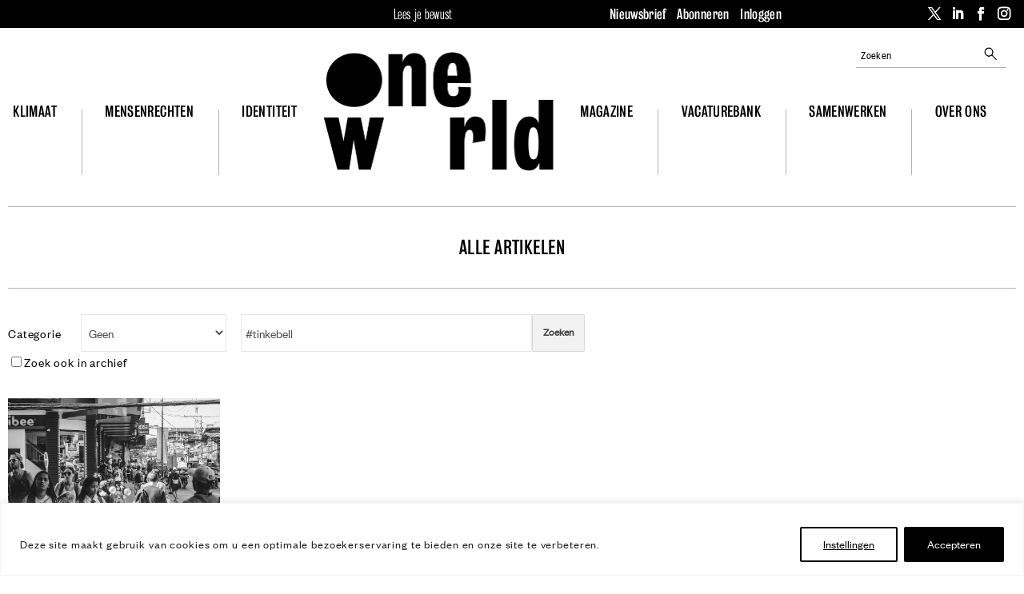

--- FILE ---
content_type: text/css; charset=utf-8
request_url: https://www.oneworld.nl/app/mu-plugins/oneworld-wpjobboard-integration/frontend.css?ver=1736809362
body_size: -46
content:
body.form-submission-in-progress .wpjb-form-actions {
	position: relative;
	z-index: 0;
}
body.form-submission-in-progress .wpjb-form-actions:before {
	content: '';
	display: block;
	position: absolute;
	top: 0px;
	left: 0px;
	width: 100%;
	height: 100%;
	z-index: 1;
	background: transparent url(spinner.gif) no-repeat center center;
   background-size: 30px 30px;
}
body.form-submission-in-progress .wpjb-form-actions input {
	opacity: 0.5;
}


--- FILE ---
content_type: text/css; charset=utf-8
request_url: https://www.oneworld.nl/app/themes/Oneworld-Divi/css/organisation.css?ver=1742471839
body_size: 160
content:
#body.single-organisation .et_pb_social_media_follow{
	margin-top: 2.0rem;
}
#body.single-organisation .et_pb_social_media_follow li a.icon::before {
	font-family: ETmodules;
	background-color: #000000;
	border-radius: 1.6rem;
	width: 3.2rem;
	height: 3.2rem;
}

#body.single-organisation .et_pb_social_media_follow li.et-social-website a.icon::before{
	content: "\e076";
}

#body.single-organisation .et_pb_social_media_follow li.et-social-e-mail  a.icon::before{
    content: "\e02c";
}
#body.single-organisation .et_pb_social_media_follow li.et-social-telephone  a.icon::before{
    content: "\e090";
}



#body.single.single-organisation #page-header h1{
	text-align: left;
}
.single.single-organisation .article-list .sources {
	display: none;
}
.single.single-organisation .article-list-title{
	margin-top: 7.0rem;
	margin-bottom: 7.0rem;
	font-weight: 350;
	font-size: 1.8rem;
	line-height: 2.2rem;
	text-align: center;
	letter-spacing: 0.02em;
	text-transform: none;
	color: #000000;
}

/* uitzondering iCRA */
#body.single-organisation.postid-84796 h1,
#body.single-organisation.postid-469175 h1,
#body.single-organisation.postid-950323 h1{
	text-transform: none;
}

--- FILE ---
content_type: text/css; charset=utf-8
request_url: https://www.oneworld.nl/app/themes/Oneworld-Divi/css/responsive.css?ver=1747228927
body_size: 4539
content:
@media (max-width: 980px){
	body#body .et_pb_row {
	  margin-bottom: 20px !important;
	  margin-top: 0px !important;
	  display: block;
	}	
	body#body #main-header{
		 margin-bottom: 0px !important;
		 border-bottom: none;
		 position:relative;
	}
	body#body #main-header:after{
		content:"";
		display:block;
		width: calc(100% - 28px);
		position: absolute;
		height: 0px;
		border-bottom: 1px solid rgba(0,0,0,0.3);
		left:14px;
		bottom:0px;
		visibility: visible;
	}
	
	#body .et_pb_column{
		width: 100% !important;
		margin-left: 0px !important;
		margin-right: 0px !important;		
		padding-right: 0px !important;		
		padding-right: 0px !important;		
	}
	#body #top-header{
		display: none;
	}
	#top-menu li.current-menu-ancestor > a, #top-menu li.current-menu-item > a, .mobile_menu_bar::after, .mobile_menu_bar::before {
		color: black;
	}
	#body #search-box{
		top: auto;
		bottom: 22px;
	}	
	#body #search-box form input[type="text"]{
		width: 25vw;
		visibility: hidden;
	}
	#body #search-box .search-button{
		height: 27px;
	}
	#body #et-top-navigation #top-menu-nav ul{
		justify-content: center;
		padding: 0px;
	}
	#body #et-top-navigation #top-menu-nav ul li{
		display: none;	
	}	
	#body #et-top-navigation #top-menu-nav ul li.logo{
		display: block;
		height: auto;
		margin-top: 25px;
		margin-bottom: 20px;		
	}
	#body #et-top-navigation #top-menu-nav ul li.logo img{
		height: 60px;
	}
	#body #et-top-navigation #et_mobile_nav_menu {
		position: absolute;
		bottom: 10px;
		left: 5px;
	} 
	#body #et-top-navigation #et_mobile_nav_menu .mobile_menu_bar::before{
		font-size: 50px;
	}
	#body #et-top-navigation #et_mobile_nav_menu .mobile_nav.opened .mobile_menu_bar::before{
		content: "\4d" !important;
	}
	
	#body #et-top-navigation #et_mobile_nav_menu ul {
		list-style-type: none;
		padding: 0;
		line-height: inherit;
	}
	#body #et-top-navigation #et_mobile_nav_menu ul#mobile_menu{
		width: 100vw;
		border-top: none;
		margin-top: 9px;
		padding: 10px 14px;
		top: 60px;
		left: -5px;		
	}
	#body #et-top-navigation #et_mobile_nav_menu ul#mobile_menu a{
		position: relative;
		text-decoration: none !important;
		text-transform: uppercase !important;
		color: black;
		font-size: 15px;
		font-family: 'Bureau Grot Cond Bk', sans;
		font-style: normal;
		font-weight: 350;
		letter-spacing: 0.02em;
		padding: 5px 14px;		
		line-height:1.2;
		text-transform:none;
		border: none;
		background: transparent !important;
	}
	#body #et-top-navigation #et_mobile_nav_menu ul#mobile_menu li.menu-item-has-children > a:after {
		content: '';
		display: block;
		position: absolute;
		top: 0px;
		right: 0.5rem;
		width: 1.8rem;
		height: 1.8rem;
		background: url(../images/drop2.svg) no-repeat center center;
	}
	#body #et-top-navigation #et_mobile_nav_menu ul#mobile_menu li.menu-item-has-children.submenu-collapsed > a:after {
		transform: rotate(180deg);
	}
	#body #et-top-navigation #et_mobile_nav_menu ul#mobile_menu .sub-menu{
		padding-left:10px !important;
	}
	#body #et-top-navigation #et_mobile_nav_menu ul#mobile_menu li.submenu-collapsed > .sub-menu {
		display: none !important;
	}
	#body #et-top-navigation #et_mobile_nav_menu ul#mobile_menu .sub-menu li{
		padding-left:10px;
	}	
	#body #et-top-navigation #et_mobile_nav_menu ul#mobile_menu .sub-menu li::before{
		display: none;
	}
	#body #et-main-area{
		padding-left: 14px !important;
		padding-right: 14px !important;

	}
	#body.home #et-main-area{
		margin-top: 24px;		
	}
	/* verberg menu zijbalk op mobiel */
	#body #content-with-menu > .et_pb_column:first-child{
		display: none;
	}
	
	#body#body.home #bovenbalk-steun-oneworld{
		display: none;
	}
	/* footer menu */
	#body footer .et_pb_menu__logo-wrap,
	#body footer .et_mobile_nav_menu {
		display: none;
	}
	#body footer .et_pb_menu__menu {
		display: flex;
	}
	#body footer .et_pb_menu__menu nav > ul {
		display: grid;
		grid-template-columns: 50% 50%;
	}
	#main-footer #footer-rij-1{
		margin-bottom: -20px !important;
	}
	#main-footer #menu-footermenu-2023 > li,
	#main-footer #menu-footermenu-2023 .sub-menu,
	#main-footer #menu-footermenu-2023 .sub-menu > li,
	#main-footer #menu-footermenu-2023 .sub-menu > li a{
		width: 100%;
	}
	#main-footer #menu-footermenu-2023 > li{
		margin-bottom: 30px;
	}
	#main-footer #footer-rij-2 h2{
		padding-bottom:0px;
	}
	#main-footer .et_pb_social_media_follow li{
		margin-bottom: 0px;
	}
	#body#body .event-list .event,
	#body#body .article-list .article{
		width: 100% !important;
		grid-template-columns: calc(70% - 20px) 30%;
		grid-template-rows: fit-content(0) 1fr fit-content(0) fit-content(0);
		grid-template-areas:
		"category category" 
		"title  image   " 
		"excerpt  image   " 
		"tags   tags  ";
		column-gap: 20px;
	}
	#body .event-list .event h3,
	#body .article-list .article h3 {
		font-size: 2.4rem !important;
		line-height: 3.1rem !important;
		letter-spacing: 0.02em !important;
		padding: 0px 0px 10px;
		margin-top: 0px;
		height: auto;
	}	
	#body#body#body.home .featured-article-list-frontpage .article{
		grid-template-columns: 100%;
		grid-template-rows: fit-content(0) fit-content(0) 1fr fit-content(0); 
		grid-template-areas:
			"category"
			"image"
			"title"
			"excerpt";
			text-align: left;
	}
	#body#body#body.home .featured-article-list-frontpage-opinion .article:last-child{
		margin-bottom: 0px;
	}
	#body#body#body.home .featured-article-list-frontpage-opinion .article{
		grid-template-columns: 100%;
		grid-template-rows: fit-content(0) fit-content(0) 1fr fit-content(0); 
		grid-template-areas:
			"image"
			"category"
			"title"
			"authors";
	}
	#body#body.home .featured-article-list-frontpage-opinion .article-type{
		margin-top: 1.5rem !important;
	}
	#body#body.home .featured-article-list-frontpage-opinion .article-type,
	#body#body.home .featured-article-list-frontpage-opinion .category{
		padding-left: 0px;
	}	
	#body#body#body.home .featured-article-list-frontpage-opinion h3{
		text-align: center;
	}		
	#body#body #home-rij-opinie .featured-article-list-frontpage-opinion .article .authors-list{
		padding-left: 0px;
		margin-top: 15px;
		margin-bottom: 0px;
	}
	#body.home .featured-article-list-frontpage .article .image-container {
	}
	#body.home .featured-article-list-frontpage .article .category {
		margin: 0rem 0rem 1.3rem;
		font-size: 14px;
		line-height: 17px;
	}
	#body.home .featured-article-list-frontpage .article > h3 {
		margin: 1.7rem 0rem 0rem;
		font-family:  "Bureau Grot Cond Med";
		font-weight: 500;
		font-size: 32px;
		line-height: 104%;
		letter-spacing: 0.02em;
		text-transform: uppercase
	}
	#body.home .featured-article-list-frontpage .article .excerpt {
		display: none;
	}

	#body.home #home-rij-1 .et_pb_column_1_3{
		display: none;
	}
	#body.home #home-rij-1 .et_pb_column_2_3::after {
		display: none;
	}
	#body.home #bovenbalk-steun-oneworld{
		height: auto;
	}
	#body.home #bovenbalk-steun-oneworld .et_pb_text .et_pb_text_inner{
		line-height: 1.2;
	}	
	#body.home #home-rij-1{
		flex-direction: column;
		margin-top: 25px;
	}
	#body.home .featured-article-list-frontpage{
		width: 100%;
		display: flex;
		flex-direction: column;
		row-gap: 40px;		
	}
	#body#body #cta-abonneer{
		margin: 55px -14px 65px !important;
		width: calc(100% + 28px);
	}

	#body#body #cta-abonneer .et_pb_column{
		display: flex;
		height: auto !important;
		flex-direction: column;
		padding: 37px 46px !important;
	}
	#body#body#body #cta-abonneer #cta-abonneer-cover,
	#body#body#body #cta-abonneer #cta-abonneer-tekst{
		position: static;
		width: 100%;
	}
	#body#body#body #cta-abonneer #cta-abonneer-kop h2,
	#body#body#body #cta-nieuwsbrief #cta-nieuwsbrief-kop h2{
		font-size: 22px;
		margin-top: 0px;
	}
	#body#body#body #cta-abonneer #cta-abonneer-tekst .et_pb_text_inner{
		font-size: 20px;
		margin-left: 47px;
		width: 170px;
		margin-top: 10px;		
	}
	#body#body#body #cta-abonneer .et_pb_button_module_wrapper{
		position: static;
		text-align: center;
		margin-top: 40px;
	}
	#body#body #word-vriend-block-cta #cta-abonneer{
		margin: 0 !important;
		width: 100%;
	}	
	#body#body #cta-abonneer #word-vriend-block-cta  .et_pb_column{
		padding-top:10px;
	}
	#body#body #cta-abonneer  #word-vriend-block-cta #cta-abonneer #cta-abonneer-kop h2{
		font-size: inherit;
	}		
	#body#body #cta-nieuwsbrief{
		margin: 0px -14px 0px !important;
		width: calc(100% + 28px);
	}	
	#body#body #cta-nieuwsbrief .et_pb_row{
		width: 100%;
		height: auto;
		flex-direction: column;
		padding: 37px 46px !important;
	}
	#body#body #cta-nieuwsbrief .et_pb_column{
		display: flex;
		flex-direction: column;
	}	
	#body#body #cta-nieuwsbrief .et_pb_column h2{
		font-size: 22px  !important;
		width: 100%  !important;
		text-align: center  !important;
		margin: 0px 0px 10px !important;
	}		
	#cta-nieuwsbrief #mc_embed_signup input[type="email"]{
		margin:0px;
		width: calc(100% - 60px);
		height: 3.8rem;
	}
	/* NIEUW FORMULIER VIA BREVO */
	#cta-nieuwsbrief #sib-container #EMAIL{
		margin:0px;
		width: calc(100% - 60px);
		height: 3.8rem;
	}
	#cta-nieuwsbrief #sib-container .entry__error{
		margin-left:0px !important;		
	}
	
	#body#body #cta-multi #sib-container .entry__error{
		margin-left:0px !important;				
	}
	
	#cta-nieuwsbrief #sib-container button{
	height: 3.8rem !important;
	min-height: 3.8rem !important;
    font-size: 18px !important;
    line-height: 38px !important;
	}
	#cta-nieuwsbrief #cta-nieuwsbrief-cover{
		display: none;
	}
	#cta-nieuwsbrief  .et_pb_social_media_follow{
		text-align: center  !important;		
	}
	#body .et_pb_button,
	#body#body#body .woocommerce-button.button,
	#body#body#body .woocommerce-Button.button,
	#body .gform-theme-button.button,
	#body .gform_button.button, 
	#body#body#body #cta-abonneer .et_pb_button_module_wrapper #cta-abonneer-button,
	#body#body#body#body #cta-multi .et_pb_button_module_wrapper #cta-abonneer-button,
	#cta-nieuwsbrief #mc_embed_signup #mc-embedded-subscribe {
		height: 3.8rem !important;
		font-size: 18px !important;
		line-height: 38px !important;	
	}
	#body#body #cta-multi{
		margin: 55px -20px 65px !important;
		width: calc(100% + 40px);
		max-width: calc(100% + 40px);
	}
	#body#body #cta-multi .et_pb_column{
		display: flex;
		height: auto !important;
		flex-direction: column;
		padding: 37px 32px !important;
	}	
	#body#body #cta-multi .et_pb_column h2, 
	#body#body #cta-multi #cta-abonneer-tekst .et_pb_text_inner{
		font-size: 22px !important;
		margin-top: 0px !important;
	}	
	#body#body #cta-multi #cta-abonneer-kop h2{
		margin-bottom: 20px !important;
	}
	#body#body #cta-multi #cta-abonneer-tekst{
		position:static;
		max-width: 100%;
		margin-bottom: 10px;
		text-align: center;
		margin-left: auto;
		margin-right: auto;	
	}
	#body#body #cta-multi .et_pb_button_module_wrapper{
		position:static;
		max-width: 100%;
		margin-bottom: 30px;
		margin-top: 20px;
		text-align: center;
	}

	#body#body #cta-multi #cta-abonneer-cover{
		position:static;
		max-width: 100%;
		margin-bottom: 20px;
	}


	#body#body #cta-multi #cta-nieuwsbrief-kop{
		position:static;
		max-width: 100%;
	}
	
	#body#body #cta-multi .et_pb_code{
		position:static;
		margin-bottom: 35px;
		margin-top: 10px;
	}
	#body#body #cta-multi #cta-volgons-tekst{
		position:static;
		max-width: 100%;
	}
	
	#body#body #cta-multi .et_pb_social_media_follow{
		position:static;
		max-width: 100%;
	}

	#body #banner-row {
	  flex-direction: column;
	  row-gap: 20px;
	}
	#body#body #home-rij-opinie{
		margin-top: 50px !important;
	}
	/* advertentie onder 'meer artikelen' button */
	
	#body #home-rij-2 > .et_pb_column{
		display: flex;
		flex-direction: column;
	}
	#body #home-rij-2 > .et_pb_column .et_pb_code_2, 
	#body #home-rij-2 > .et_pb_column .et_pb_code_2 .et_pb_code_inner, 
	#body #home-rij-2 > .et_pb_column .et_pb_code_2 .et_pb_code_inner .article-list{
		display: contents !important;
	}
	#body #home-rij-2 > .et_pb_column .ad-item{
		order: 999;
		margin-bottom: 9.8rem;
		margin-top: 4.6rem;		
	}
	#body #home-rij-2 > .et_pb_column .et_pb_button_module_wrapper{
		/*margin-top: 6.8rem;*/
		margin-bottom: 5rem;
		margin-top: 2.5rem;
	}
	#body #home-rij-2 h2, #body #home-rij-opinie h2{
		margin-top: 40px;
		margin-bottom: 20px;
	}
	#body #goalgetters-row h2{
		margin-top: 60px;
		margin-bottom: 20px;		
	}		
	#body #energietransitie-row h2{
		margin-top: 100px;
		margin-bottom: 20px;
	}
	#body #best-gelezen-mobiel{
		position: relative;
		padding-top: 20px;
		/*margin-top: 60px !important;*/
		margin-top: 105px !important;
		margin-left: -14px !important;
		margin-right: -14px !important;
		width: auto;
		padding-bottom: 20px;
		margin-bottom: 0px !important;
		overflow: hidden;
	}
	#best-gelezen-mobiel::before{
		content: '';
		display: block;
		position: absolute;
		top: 0px;
		bottom: 0px;
/*
		height: 130vw;
		width: 130vw;
      left: -1000px;
      right: -1000px;
		margin-left: auto;
		margin-right: auto;
		background-color: #F5DEF5;
		border-radius: 50%;		
*/
/*
      height: 100%;
      aspect-ratio: 1/1;
      left: -1000px;
      right: -1000px;
		margin-left: auto;
		margin-right: auto;
		background-color: #F5DEF5;
		border-radius: 50%;		
*/
      height: 100%;
      width: 100%;
      left: 0px;
      right: 0px;
		background-image: url('data:image/svg+xml,<svg viewBox="0 0 100 100" xmlns="http://www.w3.org/2000/svg" fill="%23f5def5"><circle cx="50" cy="50" r="50" /></svg>');
		background-size: cover;
		background-repeat: no-repeat;
		background-position: center center;
	}
	#best-gelezen-mobiel h2{
		font-size: 17px;
		line-height: 20px;
		letter-spacing: 0.02em;
		margin-bottom: 0px;
		margin-top: 40px;
		text-align: center;
		text-transform: uppercase;
	}
	#best-gelezen-mobiel .wpp-list {
		padding-left: 12%;
		padding-right: 12%;
		padding-bottom: 3.7rem;
  		list-style: none;
	}
	#best-gelezen-mobiel .wpp-list li{
		padding-top: 40px;
	}
	#best-gelezen-mobiel .wpp-list li:before{
		background-color: transparent;
		top: 5px !important;
		  left: calc(50% - 2rem) !important;
		  width: 4rem !important;
		  height: 4rem !important;
		  line-height: 4rem !important;		
	}

	#body #partner-row{
		margin-top: 100px !important;
	}
	#body #partner-row #kop-partners{
		margin-top: 4.0rem;
	}
	#body #partner-row .event-list .event,
	#body #partner-row .article-list .article{
		margin-bottom: 22px;
	}
	#body#body#body .event-list, 
	#body#body#body .article-list, 
	#body#body .featured-article-list-pillar{
		display: flex;
		flex-direction: column;
		row-gap: 0px;
		margin-bottom: 0px;
	}	
	#body .event-list .event,
	#body .article-list .article{
		height: auto !important;
		margin-bottom: 40px;
	}
	#body .article-list .article .article-type,
	#body .article-list .article .category{
		display: relative;
		padding-left: 42px;
		padding-bottom: 12px;
	}
	#body .article-list .article .article-type::before,
	#body .article-list .article .category::before{
		content:" ";
		display: block;
		height: 0px;
		border-bottom: 1px solid rgba(0,0,0,0.3);
		position: absolute;
		top:4px;
		left: 0px;
		width: 32px;
	}
	#body #pijler-rij-1 .article-list .article:nth-child(1) h3{
		padding-right: 0rem;
	}
	
	#body .article-list .article .category ul li, #body .article-list .article .article-type{
		font-size: 15px;
		line-height: 18px;
		letter-spacing: 0.04em;
	}	
	#body .event-list .event .excerpt,
	#body .article-list .article .excerpt{
		display: none;
	}
	#body#body .article-list .article.article-layout-alternative {
	  grid-template-areas:
	  "category category" 
	  "title  title   " 
	  "title  title   " 
	  "tags   tags  ";
	}
	
	#body .article-list .article.article-layout-alternative .article-type{
		text-align: left;
	}
	#body .article-list .article.article-layout-alternative h3{
		font-size: 26px !important;
		min-height: calc((100vw - 28px)*0.22) !important;
	}
	#body .article-list .article::after {
		display:none;
	}

	#body div.wpjb-page-memberships{
		display: grid;
		grid-template-columns: 1fr;
	}	
	#body .wpjb .wpjb-motif-bg-dark{
		background-color: #c49dc5;
	}
	#body #searchform{
		grid-template-columns: 8rem 1fr;
		grid-template-rows: auto;
		grid-template-areas:
		"catlabel categorie"
		"tekstveld tekstveld" 
		"archief  archief ";
		row-gap: 1rem;
	}
	/* artikel detail */
	#body.single-post #article-header {
	  margin-left: -14px;
	  margin-right: -14px;
	  width: auto;
	}	
	
	#body.single-post #article-header .et_pb_row{
		flex-direction: column-reverse !important;
	}
	#body.single-post #article-header .et_pb_column_1_2.et-last-child{
		padding: 0px !important;
	}
	#body.single-post #article-header #article-type{
		float: right;
		margin-right: 14px;
		margin-top: 12px !important;
	}
	#body.single-post .et_pb_fullwidth_section .et_pb_slider,
	#body.single-post .et_pb_fullwidth_section .et_pb_slider .et_pb_slide{
		height: 50vw;
		min-height: 50vw;
		max-height: 50vw;
	}
	#body.single-post .et_pb_fullwidth_section .et_pb_slider .et_pb_slide_title{
		font-size: 2rem;
		line-height: 1.1;
	}
	
@-moz-document url-prefix() {
	#body.single-post #article-header #article-type{
		margin-top: 13px !important;
	}
}	
	#body.single-post #article-header h1{
		font-size: 3.2rem;
		/*margin-top: 5px;*/
		margin-top: 22px !important;
		margin-bottom: 11px !important;
	}
	#body.single-post #article-header .et_pb_column_1_2.et-last-child{
		display: block;
		padding: 10px 14px 10px !important;
		height: auto;
	}
	#body.single-post #image-caption{
		margin-top: 12px;
		margin-left: 14px;
	}

	#body.single-post #authors-date{
		margin-top: 40px;
		margin-bottom: 40px;
	}
	#body.single-post #article-header h1,
	#body.single-post #article-header .intro{
		max-width: 100%;
	}
	#body.single-post #article-header .article-image img{
		margin-top: 0px;
	}
	#body.single-post #article-header .tags{
		margin-bottom: 20px;
	}
	#body.single-post #article-header .post-categories{
		margin-top: 10px;
	}
	#body#body.single-post.title-below-image-above #article-header .et_pb_column_1_2 .et_pb_module, 
	#body.single-post.title-below-image-above #article-header div:not(.authors-date):not(.remark){
		text-align: left;
	}
	#body .et_pb_fullwidth_section{
		margin-left: -14px;
		margin-right: -14px;
	}
	#body .et_pb_fullwidth_section .et_pb_module{
		width: 100%;
	}
	.et_pb_blurb:not(.tweet-dit) .et_pb_blurb_content .et_pb_main_blurb_image{
		width: 33%;
	}
	#body figcaption{
		display: flex;
		flex-direction: column;
	}
	#body figcaption .description + .credit {
		margin-left: 0px;
	}
	#body .et_pb_module.et_pb_image.image-align-left{
		padding-right: 1.4rem;
	}
	#body .et_pb_module.et_pb_image.image-align-right{
		padding-left: 1.4rem;
	}	
	/* oude artikelen */
	#body#body.single-post .pullquote-floating{
		float: none !important;
		width: 100% !important;
		margin: 20px 0 30px !important;
		padding-top: 20px;
	}

	#body.single-post #article-content .excerpt.highlighted-entry{
		margin-top: 40px;
		float: none;	
		width: 100% !important;

	}

	#body.single-post #article-content .excerpt.highlighted-entry > a::before{
		display: none;
	}

	#body.single-post #article-content .excerpt.highlighted-entry > a{
		display: flex;
		flex-direction: row-reverse;
		width: 100%;
		margin-right:0rem;
		text-decoration: none;
	}
	#body.single-post #article-content .excerpt.highlighted-entry > a::after{
		display: none;
	}
	#body.single-post #article-content .excerpt.highlighted-entry a figure{
		width: 30%;
	}
	#body.single-post #article-content .excerpt.highlighted-entry a figure img{
		height: calc((100vw - 28px) * 0.22) !important;
	}

	#body.single-post #article-content .excerpt.highlighted-entry a .excerpt-content{
		width: 70%;
	}
	#body.single-post #article-content .excerpt.highlighted-entry a .excerpt-content .excerpt-title{
		font-size: 24px;
	}
	#body.single-post #article-content .excerpt.highlighted-entry a .excerpt-content p.link{
		display: none;
	}	
	/* safari 14 correcties */
	#body.single-post #article-header .article-image img{
		aspect-ratio: 711 / 718;
		width: 100vw;
		height: 100vw !important;
	}	
	#body.single-post.title-below-image-above #article-header .article-image img{
		aspect-ratio: 1458 / 718;
		width: 100vw;
		height: 50vw !important;
	}	
	#body.home .featured-article-list-frontpage .article .image-container img{
		height: calc((100vw - 28px)*0.84) !important;
		width: 100%;
	}
	#body#body#body .event-list .event .image-container img,
	#body#body#body .article-list .article .image-container img{
		height: calc((100vw - 28px)*0.22) !important;
	}
	#body#body#body #home-rij-opinie .featured-article-list-frontpage-opinion .article .image-container img{
		height: calc(100vw - 28px) !important;
	}
	#body .featured-article-list-pillar .article .image-container img{
		height: calc(100vw - 28px) !important;
		width: 100%;
	}	
	#body .featured-article-list-pillar .article{
		margin-bottom: 30px;
	}
	#body .featured-article-list-pillar .article:last-child{
		margin-bottom: 0px;
	}	
	#body #pijler-rij-1 .et_pb_divider {
		margin-top: 60px;
		margin-bottom: 40px;
	}
	#body #pijler-rij-2 .et_pb_divider {
		margin-top: 30px;
	margin-bottom: 40px;
	}
	/* partner berichten */
	#body#body#body.single-partner_post #article-content{
		width: 100%;
	}
	/* abonneer pagina */
	.page.nieuwe-bewuste-lezers ul.loop, 
	.page.abonneer ul.loop, 
	.page.digitaal_toegang_met_magazine_kies_korting ul.loop, 
	.page.digitaal_toegang_kies_korting ul.loop{
		flex-direction: column;
	}
	.page.nieuwe-bewuste-lezers ul.loop .loop-item, 
	.page.abonneer ul.loop .loop-item, 
	.page.digitaal_toegang_met_magazine_kies_korting ul.loop  .loop-item, 
	.page.digitaal_toegang_kies_korting ul.loop .loop-item{
		min-width: auto !important;
		max-width: 100% !important;
	}
	/* vacaturebank */
	#wpjb-top-search-form .wpjb-button-search{
		display: flex;
		flex-direction: row-reverse;
		width: 100%;
		justify-content: space-between;
	}
	#wpjb-top-search-form .wpjb-button-search .wpjb-mobile-only{
		line-height: 33px;
	}
	/* verzoek colorado niet langer verbergen onderdelen wpjb */
	body .wpjb .wpjb-job-list .wpjb-line-minor .wpjb-sub.wpjb-company_name, .wpjb-job-list .wpjb-job_type, .wpjb-job-list .wpjb-bulb {
		display: block;
		text-decoration: none;
	}
	body .wpjb .wpjb-job-list .wpjb-line-minor a{
		text-decoration: none !important;
	}
	/* nag */
	.before-content-text-nag {
		margin-top: 0rem;
	}
	#body#body .content-hidden-by-paywall {
		width: calc(100% + 28px);
		padding-left: 14px;
		padding-right: 14px;
		margin-left: -14px;
		margin-right: -14px;
		padding-bottom: calc(227.375rem - 33.75vw); /* approximates height of .word-vriend-block-cta value at different window widths */
	}
	#body#body .content-hidden-by-paywall .word-vriend-block-cta{
		height: auto;
		padding: 0px;
		width: calc(100% - 28px);
	}
	#body#body .content-hidden-by-paywall .word-vriend-block-cta.word-vriend-block-cta-form #checkout-products{
		max-width: 100%;
	}
	#body#body .content-hidden-by-paywall .word-vriend-block-cta.word-vriend-block-cta-form .woocommerce-info{
		height: auto;
	}
	#body#body .content-hidden-by-paywall .word-vriend-block-cta.word-vriend-block-cta-form .showlogin{
		display: block;
		margin-bottom: 20px !important;
	}
}
@media (min-width: 981px){
	.mobile-only {
		display: none;
	}
}


--- FILE ---
content_type: text/css; charset=utf-8
request_url: https://www.oneworld.nl/app/themes/Oneworld-Divi/css/tabula.css?ver=1710175815
body_size: 1661
content:
.blockquote-inline, .blockquote-large, .pullquote-floating {
	position: relative;
}
.pullquote-floating {
	margin: 1.6rem 0;
	font-family: "bureau-grot-condensed-light", sans-serif;
	font-weight: 700;
	font-size: 3.4rem;
	line-height: 1.3;
	line-height: 1.4;
	width: calc(50% - 3.2rem);
	margin-right: -20%;
	margin-bottom: 1.6rem;
	margin-top: 1.6rem;
	margin-left: 3.2rem;
/*	float: right;
	clear: right;*/
	margin-left: auto;
	margin-right: auto;
	padding-left: 3.2rem;
	padding-top: 3.2rem;
	padding-left: 0;
}
.has-sidebar .pullquote-floating {
	margin-right: 0;
	width: 27rem;
}
.blockquote-inline { 
	background: #d9ebdb;
	padding: 40px;
	color: #000000;
	font-size: 2rem;
	margin: 4rem 0;
	border-left: none;
}


.blockquote-inline > .icon,
.blockquote-large > .icon,
.pullquote-floating > .icon,
.blockquote-inline > p > .icon,
.blockquote-large > p > .icon,
.pullquote-floating > p > .icon {
	height: 4.8rem;
	width: 3.2rem;
	font-family: "bureau-grot-condensed-bold", sans-serif;
	font-size: 100px;
	color: #7bbd8b;
	position: absolute;
	fill: #7bbd8b;
	left: 50%;
	transform: translateX(-50%) translateZ(0);
}
.pullquote-floating > .icon {
	top: 0;
	font-size: 60px;
}
.blockquote-large .quote-footer .tweet-this, .pullquote-floating .quote-footer .tweet-this {
	position: relative;
	margin-right: 2.4rem;
	color: #000000;
	font-size: 18px;
	font-family: "arial", sans-serif;
	line-height: 36px;
	letter-spacing: 1.5px;
	font-weight: normal;
}
.blockquote-large .quote-footer .tweet-this > .icon, .pullquote-floating .quote-footer .tweet-this > .icon {
	position: absolute;
	top: 1px;
	transform: translateY(10%);
	width: 1.92rem;
	height: 1.92rem;
	fill: #7bbd8b;
}
.blockquote-large p, .pullquote-floating p {
	color: #000000;
	font-family: "bureau-grot-condensed-book";
	text-transform: uppercase;
}
.pullquote-floating p {
	position: relative;
	text-align: center;
	padding-top: 0.8rem;
	padding-bottom: 1.6rem;
	margin-bottom: 0rem;
	font-weight: normal;
}
.pullquote-floating p::before {
	content: '';
	position: absolute;
	bottom: 0;
	left: 50%;
	transform: translateX(-50%) translateZ(0);
	border-top: 3px solid #7bbd8b;
	width: 50%;
	max-width: 10.4rem;
}
.blockquote-large .quote-footer, .pullquote-floating .quote-footer {
	text-transform: none;
	display: flex;
	flex-direction: row;
	flex-wrap: wrap;
	align-items: center;
	justify-content: center;
}
.blockquote-large .quote-footer *, .pullquote-floating .quote-footer * {
	display: inline-block;
	font-size: 1.6rem;
}
.pullquote-floating .quote-footer a {
	font-style: normal;
	font-size: 1.6rem;
	font-weight: 400;
	color: #000000;
}
.persons-wrap .persons-list,
.organisations-wrap .organisations-list {
	display: flex;
	flex-direction: row;
	align-items: normal;
	flex-wrap: wrap;
	margin-left: -2rem;
	margin-right: -2rem;
	margin-top: 0;
	margin-bottom: 0;
}

.person-item,
.organisation-item {
	display: block;
	flex: 0 1 16.133328rem;
	margin: 1.6rem;
	text-align: center;
	transition: all 0.12s ease-in-out;
}

.person-item .person-link,
.organisation-item .organisation-link {
	display: block;
	text-align: center;
}
.avatar {
	margin: 0;
	display: block;
	transition: all 0.12s ease-in-out;
	position: relative;
}
.avatar::before {
	display: block;
	content: '';
	width: 100%;
	padding-top: 100%;
	max-height: 100%;
}
.avatar img {
	width: 100%;
	border-radius: 100% 100% 100% 100%;
}
.avatar > img {
	position: absolute;
	top: 0;
	left: 0;
	display: block;
	width: 100%;
	height: 100%;
	object-fit: cover;
	object-position: center;
}
.person-item .person-link .person-portrait,
.organisation-item .organisation-link .organisation-portrait {
	height: 16.133328rem;
	width: 16.133328rem;
	margin-left: auto;
	margin-right: auto;
}
.person-item .person-name,
.organisation-item .organisation-name {
	font-size: 2rem;
	white-space: nowrap;
	color: #000000;
}
.person-item .person-info {
	color: #575757;
}
.related-content.floating {
	width: calc(50% - 3.2rem);
	margin-right: -20%;
	margin-bottom: 1.6rem;
	margin-top: 1.6rem;
	margin-left: 3.2rem;
	float: right;
	clear: right;
	padding-left: 3.2rem;
	padding: 3.2rem;
	background: #f6f6f6;
	margin-left: 3.2rem;
}
.has-sidebar .related-content.floating {
	margin-right: 0;
	width: 27rem;
}
.related-content.floating .related-content-title {
	line-height: 16px;
	font-size: 16px;
	letter-spacing: 1px;
	font-family: "bureau-grot-condensed-medium", sans-serif;
	color: #575757;
	margin: 0;
}
.related-content.floating .related-items-list {
	margin: 0;
}
.related-content.floating .related-items-list li:not(:last-child) {
	border-bottom: 1px solid #e0dde0;
	margin-bottom: 0.8rem;
	padding: 0.8rem 0;
}
.related-content.floating .related-items-list li a {
	color: #000000;
	display: block;
	max-width: 100%;
	transition: all 0.12s ease-in-out;
	position: relative;
	margin-left: 2.4rem;
}
.related-content.floating .related-items-list li a > .icon {
	position: absolute;
	top: 0;
	transform: translateY(10%);
	width: 1.6rem;
	height: 1.6rem;
	left: -2.4rem;
	transform: translateY(50%);
	fill: #7bbd8b;
}
.article-figure {
	margin: 1.6rem 0;
	margin-left: 0;
	margin-right: 0;
	position: relative;
	text-align: center;
}
.article-figure.article-figure-embed {
	text-align: center;
}
.figcaption .credit > .icon {
	position: absolute;
	top: 0;
	transform: translateY(10%);
	width: 1.6rem;
	height: 1.6rem;
	left: -2.4rem;
	top: 50%;
	transform: translateY(-50%) translateZ(0);
	fill: #575757;
}

.article-figure.article-figure-embed .figcaption .credit > .icon {
	fill: #000000;
}
.article-figure.article-figure-embed .figcaption .credit .source {
	color: #000000;
	text-decoration: underline;
}

.article-download {
	background-color: #fff;
	padding: 3.2rem;
	position: relative;
	padding-left: 16rem;
	padding-left: 11.2rem;
}
.article-download > .icon {
	position: absolute;
	top: 0;
	left: 0.8rem;
	transform: translateY(10%);
	width: 8rem;
	height: 8rem;
	fill: #7bbd8b;
}
.article-download .download-title {
	margin-top: 0;
}
.article-download .download-footer .download-file-label {
	display: inline-block;
	margin-left: 1.6rem;
	color: #575757;
}
.testimonial-floating {
	width: calc(50% - 3.2rem);
	margin-right: -20%;
	margin-bottom: 1.6rem;
	margin-top: 1.6rem;
	margin-left: 3.2rem;
	float: right;
	clear: right;
	padding-left: 3.2rem;
}
.testimonial-floating p {
	background: #f6f6f6;
	padding: 3.2rem;
	margin: 1.6rem 0;
}
.testimonial-floating .quote-footer {
	display: flex;
	flex-direction: row;
	align-items: center;
	flex-wrap: wrap;
}
.cite::before, cite::before {
	content: '\2014';
	margin-right: 40rem;
	color: #000;
}
.text-default + .section:not(:first-child):not(.loop-wrap), .section + .section:not(:first-child):not(.loop-wrap) {
	padding-top: 0;
}
.article__question-answer--interview p {
	width: 70%;
	padding: 1.6rem 3.2rem;
	position: relative;
	margin-bottom: 1.6rem;
}
.article__question-answer--faq {
	position: relative;
}
.article__question-answer--faq:not(:last-child) {
	margin-bottom: 3.2rem;
}
.cta-block {
	background-color: #fff;
	padding: 3.2rem;
	display: flex;
	flex-direction: column;
	align-items: normal;
	align-items: center;
	max-width: 168rem;
	margin-left: auto;
	margin-right: auto;
	position: relative;
	left: 50%;
	transform: translateX(-50%) translateZ(0);
}
.cta-block .button {
	border: none;
	min-width: 0;
	box-shadow: none;
	vertical-align: top;
	text-decoration: none;
	-webkit-appearance: none;
	letter-spacing: 1px;
	padding: 0 1.4rem;
	display: inline-block;
	border-radius: .3rem;
	transition: all 0.12s ease-in-out;
	background: #000;
	font-family: 'Bureau Grot Cond Bk',sans;
	font-weight: 350;
	font-size: 1.8rem;
	text-align: center;
	letter-spacing: .02em;
	text-transform: uppercase;	
	color: #fff;
	height: 4.2rem;	
	line-height: 4.2rem;
}
.article-gallery {
	clear: both;
}
.article-gallery.article-gallery-lightbox {
	display: flex;
	flex-direction: row;
	align-items: normal;
	flex-wrap: wrap;
	margin-left: -2rem;
	margin-right: -2rem;
}
.article-gallery.article-gallery-lightbox .gallery-item {
	background-color: #fff;
	border: none;
	position: relative;
	flex: 1 1 20rem;
	max-width: calc(25% - 4rem);
	margin: 2rem;
}
.article-gallery.article-gallery-lightbox .gallery-item::before {
	content: '';
	width: 100%;
	padding-top: 100%;
	display: block;
}
.article-gallery .gallery-item-link {
	display: flex;
	flex-direction: column;
	flex-wrap: wrap;
	align-items: center;
	justify-content: center;
	height: 100%;
}
.article-gallery.article-gallery-lightbox .gallery-item .gallery-item-link {
	position: absolute;
	top: 0;
	left: 0;
	bottom: 0;
	right: 0;
}
.article-gallery .gallery-item-link img {
	max-height: 100%;
	transition: opacity 0.12s ease-in-out;
}
.gallery-nav .gallery-nav-item img {
	width: 300px;
	height: 225px;
	object-fit: cover;
}

.page .old-tabula-content h2{
	margin-top: 2rem;
}
.page .old-tabula-content h2:first-child{
	margin-top: 0rem;
}

--- FILE ---
content_type: text/css; charset=utf-8
request_url: https://www.oneworld.nl/app/themes/Oneworld-Divi/css/tinymce-annotations.css?ver=1575045267
body_size: -128
content:
i.mce-i-annotation:before{
  content: "\f101";
  font: 400 20px/1 dashicons;
  padding: 0 0 0 0;
  vertical-align: top;
  speak: none;
  -webkit-font-smoothing: antialiased;
  -moz-osx-font-smoothing: grayscale;
}


--- FILE ---
content_type: text/css; charset=utf-8
request_url: https://www.oneworld.nl/app/themes/Oneworld-Divi/css/woocommerce.css?ver=1756981011
body_size: 7610
content:
/* WooCommerce */


/** Uit Tabula overgehevelde via SASS gegenereerde CSS code waar al naar gekeken is */


/** Rest van uit Tabula overgehevelde via SASS gegenereerde CSS code.
Deze regels zijn nog niet naar gekeken en dus mogelijk niet actief */


.wcopc input[type="text"],
.wcopc input[type="password"],
.wcopc input[type="search"],
.wcopc input[type="url"],
.wcopc input[type="tel"],
.wcopc input[type="email"],
.wcopc input[type="date"],
.wcopc input[type="number"],
.wcopc textarea {
	height: 6.4rem;
	border: 1px solid #000000;
	border: 1px solid #000000;
}

.top-nav .container .nav-secondary.woocommerce-top-nav {
	display: none;
}

.woocommerce-checkout.word-vriend .breadcrumbs,
.woocommerce-checkout.word-vriend .promotion-block-leaderboard,
.woocommerce-checkout.word-vriend .top-nav .container .slogan,
.woocommerce-checkout.word-vriend .top-nav .container .nav-secondary .nav,
.woocommerce-checkout.word-vriend .woocommerce .woocommerce-info,
.woocommerce-checkout.aanbieding .breadcrumbs,
.woocommerce-checkout.aanbieding .promotion-block-leaderboard,
.woocommerce-checkout.aanbieding .top-nav .container .slogan,
.woocommerce-checkout.aanbieding .top-nav .container .nav-secondary .nav,
.woocommerce-checkout.aanbieding .woocommerce .woocommerce-info {
	display: none;
}

.woocommerce-checkout.word-vriend .woocommerce .woocommerce-form-coupon-toggle .woocommerce-info,
.woocommerce-checkout.aanbieding .woocommerce .woocommerce-form-coupon-toggle .woocommerce-info {
	display: block;
}

.woocommerce-checkout.gift-certificate-form-shown .woocommerce-form-coupon-toggle {
	display: none;
}

.woocommerce-checkout.word-vriend .woocommerce .woocommerce-error,
.woocommerce-checkout.aanbieding .woocommerce .woocommerce-error {
	font-size: 1.6rem;
	padding: 1.6rem;
	position: relative;
}

.woocommerce-checkout.word-vriend .woocommerce .woocommerce-error:before,
.woocommerce-checkout.aanbieding .woocommerce .woocommerce-error:before {
	position: absolute;
	top: 1.6rem;
	left: -0.8rem;
}

.woocommerce-checkout.word-vriend .top-nav .container .nav-secondary.woocommerce-top-nav,
.woocommerce-checkout.aanbieding .top-nav .container .nav-secondary.woocommerce-top-nav {
	display: block;
}

.woocommerce-checkout.word-vriend .top-nav .container .nav-secondary.woocommerce-top-nav a,
.woocommerce-checkout.aanbieding .top-nav .container .nav-secondary.woocommerce-top-nav a {
	color: #fff;
}

.woocommerce-checkout.word-vriend .site-wrap .top-nav~.main,
.woocommerce-checkout.aanbieding .site-wrap .top-nav~.main {
	padding-top: 0;
}

.woocommerce-checkout.word-vriend .main,
.woocommerce-checkout.aanbieding .main {
	background-color: #f6f6f6;
}

.woocommerce-checkout.word-vriend .main .entry-content,
.woocommerce-checkout.aanbieding .main .entry-content {
	max-width: 116rem;
	background-color: #f6f6f6;
	padding-top: 10rem;
	justify-self: flex-end;
	min-width: 400px;
}

.woocommerce-checkout.word-vriend .col2-set,
.woocommerce-checkout.aanbieding .col2-set {
	margin-top: 1.6rem;
}

.woocommerce-checkout.word-vriend .col2-set.js-hidden,
.woocommerce-checkout.aanbieding .col2-set.js-hidden {
	display: none;
}
/*.woocommerce-checkout.aanbieding .woocommerce,*/
.woocommerce-checkout.word-vriend .woocommerce{
	max-width: 600px;
	margin-top: -15.8rem;
	/*    .woocommerce-checkout-review-order-table, */
}

.woocommerce-checkout.word-vriend .woocommerce .button,
.woocommerce-checkout.aanbieding .woocommerce .button {
	float: initial;
	width: 100%;
	height: 4.2rem;
	min-width: 157px;
	background: #000000;
	border-radius: 3px;
	border: none;	
	padding: 0px 4px !important;
	line-height: 4.2rem !important;
	font-family: 'Bureau Grot Cond Bk', sans;
	font-weight: 350;
	font-size: 1.8rem;
	text-align: center;
	letter-spacing: 0.02em;
	text-transform: uppercase;
	color: #FFFFFF;
}

.woocommerce-checkout.word-vriend .woocommerce .button:hover,
.woocommerce-checkout.word-vriend .woocommerce .button:focus,
.woocommerce-checkout.aanbieding .woocommerce .button:hover,
.woocommerce-checkout.aanbieding .woocommerce .button:focus {
	outline: none;
	cursor: pointer;
	background-color: #c49dc5;
}

@media (max-width: 600px) {
	.woocommerce-checkout.word-vriend .woocommerce .button,
	.woocommerce-checkout.aanbieding .woocommerce .button {
		/*font-family: "bureau-grot-condensed-medium", sans-serif;*/
		font-family: inherit;
		/*font-size: 21px;*/
		font-size: inherit;
		padding-left: 30px;
		padding-right: 30px;
		text-transform: uppercase;
	}
}

.woocommerce-checkout.word-vriend .woocommerce .button:hover,
.woocommerce-checkout.word-vriend .woocommerce .button:focus,
.woocommerce-checkout.aanbieding .woocommerce .button:hover,
.woocommerce-checkout.aanbieding .woocommerce .button:focus {
	background-color: #c49dc5;
	color: #fff;
}

.woocommerce-checkout.word-vriend .woocommerce form .form-row .required,
.woocommerce-checkout.aanbieding .woocommerce form .form-row .required {
	color: #c49dc5;
	text-decoration: none;
}

.woocommerce-checkout.word-vriend .woocommerce .checkout,
.woocommerce-checkout.aanbieding .woocommerce .checkout {
	background-color: #fff;
}

.woocommerce-checkout.word-vriend .woocommerce .checkout .col-1,
.woocommerce-checkout.word-vriend .woocommerce .checkout .col-2,
.woocommerce-checkout.aanbieding .woocommerce .checkout .col-1,
.woocommerce-checkout.aanbieding .woocommerce .checkout .col-2 {
	width: 100%;
}

.woocommerce-checkout.word-vriend .woocommerce .checkout .col-1 .woocommerce-billing-fields h3,
.woocommerce-checkout.word-vriend .woocommerce .checkout .col-1 .woocommerce-account-fields h3,
.woocommerce-checkout.word-vriend .woocommerce .checkout .col-1 .woocommerce-shipping-fields h3,
.woocommerce-checkout.word-vriend .woocommerce .checkout .col-2 .woocommerce-billing-fields h3,
.woocommerce-checkout.word-vriend .woocommerce .checkout .col-2 .woocommerce-account-fields h3,
.woocommerce-checkout.word-vriend .woocommerce .checkout .col-2 .woocommerce-shipping-fields h3,
.woocommerce-checkout.aanbieding .woocommerce .checkout .col-1 .woocommerce-billing-fields h3,
.woocommerce-checkout.aanbieding .woocommerce .checkout .col-1 .woocommerce-account-fields h3,
.woocommerce-checkout.aanbieding .woocommerce .checkout .col-1 .woocommerce-shipping-fields h3,
.woocommerce-checkout.aanbieding .woocommerce .checkout .col-2 .woocommerce-billing-fields h3,
.woocommerce-checkout.aanbieding .woocommerce .checkout .col-2 .woocommerce-account-fields h3,
.woocommerce-checkout.aanbieding .woocommerce .checkout .col-2 .woocommerce-shipping-fields h3 {
	/*font-family: 'Work Sans', sans-serif;*/
	font-family: inherit;
	font-weight: bold;
	/*font-size: 20px;*/
	font-size: inherit;
}

.woocommerce-checkout.word-vriend .woocommerce .checkout .col-1 .woocommerce-billing-fields label,
.woocommerce-checkout.word-vriend .woocommerce .checkout .col-1 .woocommerce-account-fields label,
.woocommerce-checkout.word-vriend .woocommerce .checkout .col-1 .woocommerce-shipping-fields label,
.woocommerce-checkout.word-vriend .woocommerce .checkout .col-2 .woocommerce-billing-fields label,
.woocommerce-checkout.word-vriend .woocommerce .checkout .col-2 .woocommerce-account-fields label,
.woocommerce-checkout.word-vriend .woocommerce .checkout .col-2 .woocommerce-shipping-fields label,
.woocommerce-checkout.aanbieding .woocommerce .checkout .col-1 .woocommerce-billing-fields label,
.woocommerce-checkout.aanbieding .woocommerce .checkout .col-1 .woocommerce-account-fields label,
.woocommerce-checkout.aanbieding .woocommerce .checkout .col-1 .woocommerce-shipping-fields label,
.woocommerce-checkout.aanbieding .woocommerce .checkout .col-2 .woocommerce-billing-fields label,
.woocommerce-checkout.aanbieding .woocommerce .checkout .col-2 .woocommerce-account-fields label,
.woocommerce-checkout.aanbieding .woocommerce .checkout .col-2 .woocommerce-shipping-fields label {
	font-size: 1.6rem;
	margin-bottom: 0;
}

.woocommerce-checkout.word-vriend .woocommerce .checkout .col-1 .woocommerce-billing-fields input,
.woocommerce-checkout.word-vriend .woocommerce .checkout .col-1 .woocommerce-account-fields input,
.woocommerce-checkout.word-vriend .woocommerce .checkout .col-1 .woocommerce-shipping-fields input,
.woocommerce-checkout.word-vriend .woocommerce .checkout .col-2 .woocommerce-billing-fields input,
.woocommerce-checkout.word-vriend .woocommerce .checkout .col-2 .woocommerce-account-fields input,
.woocommerce-checkout.word-vriend .woocommerce .checkout .col-2 .woocommerce-shipping-fields input,
.woocommerce-checkout.aanbieding .woocommerce .checkout .col-1 .woocommerce-billing-fields input,
.woocommerce-checkout.aanbieding .woocommerce .checkout .col-1 .woocommerce-account-fields input,
.woocommerce-checkout.aanbieding .woocommerce .checkout .col-1 .woocommerce-shipping-fields input,
.woocommerce-checkout.aanbieding .woocommerce .checkout .col-2 .woocommerce-billing-fields input,
.woocommerce-checkout.aanbieding .woocommerce .checkout .col-2 .woocommerce-account-fields input,
.woocommerce-checkout.aanbieding .woocommerce .checkout .col-2 .woocommerce-shipping-fields input {
	background-color: #e0dde0;
}

.woocommerce-checkout.word-vriend .woocommerce .checkout .checkbox,
.woocommerce-checkout.aanbieding .woocommerce .checkout .checkbox {
	background-color: #e0dde0;
	border-radius: 0rem;
	display: block;
	font-size: 1.5rem;
	line-height: 1.2;
	padding: 8px 8px 8px 42px;
	margin-top: 1.6rem;
	position: relative;
}

.woocommerce-checkout.word-vriend .woocommerce .checkout .checkbox input,
.woocommerce-checkout.aanbieding .woocommerce .checkout .checkbox input {
	position: absolute;
	top: 50%;
	left: 12px;
	transform: translateY(-50%);
	margin: 0;
}

.woocommerce-checkout.word-vriend .woocommerce #order_review_heading,
.woocommerce-checkout.aanbieding .woocommerce #order_review_heading {
	display: none;
}

.woocommerce-checkout.word-vriend .woocommerce .woocommerce-checkout-review-order-table>thead,
.woocommerce-checkout.word-vriend .woocommerce .woocommerce-checkout-review-order-table td.product-name .product-quantity,
.woocommerce-checkout.word-vriend .woocommerce .woocommerce-checkout-review-order-table td.product-total .subscription-details,
.woocommerce-checkout.word-vriend .woocommerce .woocommerce-checkout-review-order-table tr.cart-subtotal,
.woocommerce-checkout.word-vriend .woocommerce .woocommerce-checkout-review-order-table tr.order-total,
.woocommerce-checkout.word-vriend .woocommerce .woocommerce-checkout-review-order-table tr.recurring-total,
.woocommerce-checkout.word-vriend .woocommerce .woocommerce-checkout-review-order-table tr.recurring-totals,
.woocommerce-checkout.word-vriend .woocommerce .woocommerce-checkout-review-order-table tr.shipping,
.woocommerce-checkout.aanbieding .woocommerce .woocommerce-checkout-review-order-table>thead,
.woocommerce-checkout.aanbieding .woocommerce .woocommerce-checkout-review-order-table td.product-name .product-quantity,
.woocommerce-checkout.aanbieding .woocommerce .woocommerce-checkout-review-order-table td.product-total .subscription-details,
.woocommerce-checkout.aanbieding .woocommerce .woocommerce-checkout-review-order-table tr.cart-subtotal,
.woocommerce-checkout.aanbieding .woocommerce .woocommerce-checkout-review-order-table tr.order-total,
.woocommerce-checkout.aanbieding .woocommerce .woocommerce-checkout-review-order-table tr.recurring-total,
.woocommerce-checkout.aanbieding .woocommerce .woocommerce-checkout-review-order-table tr.recurring-totals,
.woocommerce-checkout.aanbieding .woocommerce .woocommerce-checkout-review-order-table tr.shipping {
	display: none;
}

.woocommerce-checkout.word-vriend .woocommerce .woocommerce-checkout-review-order-table tr.cart-discount td,
.woocommerce-checkout.word-vriend .woocommerce .woocommerce-checkout-review-order-table tr.cart-discount th,
.woocommerce-checkout.aanbieding .woocommerce .woocommerce-checkout-review-order-table tr.cart-discount td,
.woocommerce-checkout.aanbieding .woocommerce .woocommerce-checkout-review-order-table tr.cart-discount th {
	font-weight: normal;
}

.woocommerce-checkout.word-vriend .woocommerce #payment,
.woocommerce-checkout.aanbieding .woocommerce #payment {
	background-color: #fff;
}

.woocommerce-checkout.word-vriend .woocommerce #payment .wc_payment_methods,
.woocommerce-checkout.aanbieding .woocommerce #payment .wc_payment_methods {
	border-bottom: none;
}

.woocommerce-checkout.word-vriend .woocommerce #payment .button,
.woocommerce-checkout.aanbieding .woocommerce #payment .button {
	float: initial;
	width: 100%;
	height: 4.2rem;
	min-width: 157px;
	background: #000000;
	border-radius: 3px;
	border: none;	
	padding: 0px 4px !important;
	line-height: 4.2rem !important;
	font-family: 'Bureau Grot Cond Bk', sans;
	font-weight: 350;
	font-size: 1.8rem;
	text-align: center;
	letter-spacing: 0.02em;
	text-transform: uppercase;
	color: #FFFFFF;
}

.woocommerce-checkout.word-vriend .woocommerce #payment .button:hover,
.woocommerce-checkout.word-vriend .woocommerce #payment .button:focus,
.woocommerce-checkout.aanbieding .woocommerce #payment .button:hover,
.woocommerce-checkout.aanbieding .woocommerce #payment .button:focus {
	outline: none;
	cursor: pointer;
	background-color: #c49dc5;
}

@media (max-width: 600px) {

	.woocommerce-checkout.word-vriend .woocommerce #payment .button,
	.woocommerce-checkout.aanbieding .woocommerce #payment .button {
		/*font-family: "bureau-grot-condensed-medium", sans-serif;*/
		font-family: inherit;
		/*font-size: 21px;*/
		font-size: inherit;
		padding-left: 30px;
		padding-right: 30px;
		text-transform: uppercase;
	}
}

.woocommerce-checkout.word-vriend .woocommerce #payment .button:hover,
.woocommerce-checkout.word-vriend .woocommerce #payment .button:focus,
.woocommerce-checkout.aanbieding .woocommerce #payment .button:hover,
.woocommerce-checkout.aanbieding .woocommerce #payment .button:focus {
	background-color: #c49dc5;
	color: #fff;
}

.woocommerce-checkout.word-vriend .word-vriend-form-header,
.woocommerce-checkout.aanbieding .word-vriend-form-header {
	width: 100%;
	height: 250px;
	background-color: #c49dc5;
	position: relative;
}

.woocommerce-checkout.word-vriend .word-vriend-form-header .word-vriend-form-header-inner,
.woocommerce-checkout.aanbieding .word-vriend-form-header .word-vriend-form-header-inner {
	max-width: 116rem;
	box-sizing: border-box;
	margin-left: auto;
	margin-right: auto;
	position: relative;
	height: 100%;
	overflow: visible;
}

@media (max-width: 1600px) {

	.woocommerce-checkout.word-vriend .word-vriend-form-header .word-vriend-form-header-inner,
	.woocommerce-checkout.aanbieding .word-vriend-form-header .word-vriend-form-header-inner {
		padding-left: 5.8rem;
		padding-right: 5.8rem;
	}
}

@media (max-width: 1200px) {

	.woocommerce-checkout.word-vriend .word-vriend-form-header .word-vriend-form-header-inner,
	.woocommerce-checkout.aanbieding .word-vriend-form-header .word-vriend-form-header-inner {
		padding-left: 3.2rem;
		padding-right: 3.2rem;
	}
}

@media (max-width: 1024px) {

	.woocommerce-checkout.word-vriend .word-vriend-form-header .word-vriend-form-header-inner,
	.woocommerce-checkout.aanbieding .word-vriend-form-header .word-vriend-form-header-inner {
		max-width: 100%;
	}
}

@media (max-width: 600px) {

	.woocommerce-checkout.word-vriend .word-vriend-form-header .word-vriend-form-header-inner,
	.woocommerce-checkout.aanbieding .word-vriend-form-header .word-vriend-form-header-inner {
		padding-left: 2.2rem;
		padding-right: 2.2rem;
	}
}

.woocommerce-checkout.word-vriend .word-vriend-form-header .word-vriend-form-header-inner>.icon,
.woocommerce-checkout.aanbieding .word-vriend-form-header .word-vriend-form-header-inner>.icon {
	max-height: 288px;
	max-width: 288px;
	width: 100%;
	position: absolute;
	bottom: 0;
	z-index: 10;
	transform: translateY(30%);
}

.woocommerce-checkout.word-vriend .page-header .page-header-inner,
.woocommerce-checkout.aanbieding .page-header .page-header-inner {
	max-width: 116rem;
}

.woocommerce-checkout.word-vriend .page-header .page-header-inner .headline,
.woocommerce-checkout.aanbieding .page-header .page-header-inner .headline {
	max-width: 100%;
}

.woocommerce-checkout.word-vriend .word-vriend-form-content,
.woocommerce-checkout.aanbieding .word-vriend-form-content {
	max-width: 116rem;
	box-sizing: border-box;
	margin-left: auto;
	margin-right: auto;
	display: flex;
	flex-direction: row;
}

@media (max-width: 1600px) {

	.woocommerce-checkout.word-vriend .word-vriend-form-content,
	.woocommerce-checkout.aanbieding .word-vriend-form-content {
		padding-left: 5.8rem;
		padding-right: 5.8rem;
	}
}

@media (max-width: 1200px) {

	.woocommerce-checkout.word-vriend .word-vriend-form-content,
	.woocommerce-checkout.aanbieding .word-vriend-form-content {
		padding-left: 3.2rem;
		padding-right: 3.2rem;
	}
}

@media (max-width: 1024px) {

	.woocommerce-checkout.word-vriend .word-vriend-form-content,
	.woocommerce-checkout.aanbieding .word-vriend-form-content {
		max-width: 100%;
	}
}

@media (max-width: 600px) {

	.woocommerce-checkout.word-vriend .word-vriend-form-content,
	.woocommerce-checkout.aanbieding .word-vriend-form-content {
		padding-left: 2.2rem;
		padding-right: 2.2rem;
	}
}

.woocommerce-checkout.word-vriend .word-vriend-form-content .word-vriend-form-text,
.woocommerce-checkout.aanbieding .word-vriend-form-content .word-vriend-form-text {
	padding: 10rem 3.2rem 3.2rem 0;
}

.woocommerce-checkout.word-vriend .word-vriend-form-content .word-vriend-form-text p,
.woocommerce-checkout.word-vriend .word-vriend-form-content .word-vriend-form-text ul,
.woocommerce-checkout.aanbieding .word-vriend-form-content .word-vriend-form-text p,
.woocommerce-checkout.aanbieding .word-vriend-form-content .word-vriend-form-text ul {
	font-size: 2rem;
}

@media (max-width: 900px) {

	.woocommerce-checkout.word-vriend .word-vriend-form-header,
	.woocommerce-checkout.aanbieding .word-vriend-form-header {
		height: 130px;
	}

	.woocommerce-checkout.word-vriend .word-vriend-form-header .word-vriend-form-header-inner,
	.woocommerce-checkout.aanbieding .word-vriend-form-header .word-vriend-form-header-inner {
		overflow: visible;
	}

	.woocommerce-checkout.word-vriend .word-vriend-form-header .word-vriend-form-header-inner>.icon,
	.woocommerce-checkout.aanbieding .word-vriend-form-header .word-vriend-form-header-inner>.icon {
		max-height: 150px;
		max-width: 150px;
	}

	.woocommerce-checkout.word-vriend .word-vriend-form-content,
	.woocommerce-checkout.aanbieding .word-vriend-form-content {
		flex-direction: column;
	}

	.woocommerce-checkout.word-vriend .word-vriend-form-content .word-vriend-form-text,
	.woocommerce-checkout.aanbieding .word-vriend-form-content .word-vriend-form-text {
		padding-top: 5.8rem;
	}

	.woocommerce-checkout.word-vriend .word-vriend-form-content .entry-content,
	.woocommerce-checkout.aanbieding .word-vriend-form-content .entry-content {
		padding-top: 3.2rem;
		min-width: initial;
		width: 100%;
		padding: 0;
	}

	.woocommerce-checkout.word-vriend .word-vriend-form-content .woocommerce,
	.woocommerce-checkout.aanbieding .word-vriend-form-content .woocommerce {
		max-width: 100%;
		width: 100%;
		margin-top: 0;
	}

	.woocommerce-checkout.word-vriend .word-vriend-form-content .word-vriend-form-text,
	.woocommerce-checkout.aanbieding .word-vriend-form-content .word-vriend-form-text {
		padding-right: 0;
	}

	.woocommerce-checkout.word-vriend .word-vriend-form-content .word-vriend-form-text p,
	.woocommerce-checkout.word-vriend .word-vriend-form-content .word-vriend-form-text ul,
	.woocommerce-checkout.aanbieding .word-vriend-form-content .word-vriend-form-text p,
	.woocommerce-checkout.aanbieding .word-vriend-form-content .word-vriend-form-text ul {
		font-size: 1.6rem;
	}
}
body#body.logged-in.woocommerce-page.my-account #page-content{
	max-width: 138.6rem;
}	
body#body .woocommerce-MyAccount-navigation ul {
	margin-top: 0;
	list-style-type: none;
	padding-left: 3.2rem !important;
}
body#body .woocommerce-MyAccount-navigation ul li {
	font-family: 'Bureau Grot Cond Bk', sans;
	font-style: normal;
	font-weight: 350;
	font-size: 1.8rem;
	line-height: 224%;
	letter-spacing: 0.02em;
	text-transform: uppercase;
	color: #000000;
	position: relative;
	padding-left: 30px;
	margin-left: 15px;
}
body#body .woocommerce-MyAccount-navigation ul li:before {
	content: "► ";
	display: block;
	font-size: 1.4rem;
	position: absolute;
	left: 0px;
}
.woocommerce table.my_account_orders .order-actions{
	display: flex;
	column-gap: 5px;
}
.woocommerce-MyAccount-navigation .woocommerce-MyAccount-navigation-link.is-active a {
	text-decoration: underline;
}
body#body .woocommerce-MyAccount-navigation .woocommerce-MyAccount-navigation-link.woocommerce-MyAccount-navigation-link--cancellation,
.woocommerce-MyAccount-navigation .woocommerce-MyAccount-navigation-link.woocommerce-MyAccount-navigation-link--magazine,
.woocommerce-MyAccount-navigation .woocommerce-MyAccount-navigation-link.woocommerce-MyAccount-navigation-link--reset-automatic-payment,
.woocommerce-MyAccount-navigation .woocommerce-MyAccount-navigation-link.woocommerce-MyAccount-navigation-link--upgrade-subscription {
	margin-top: 34px;
}
body#body .woocommerce-MyAccount-navigation .woocommerce-MyAccount-navigation-link.woocommerce-MyAccount-navigation-link--magazine,
body#body .woocommerce-MyAccount-navigation .woocommerce-MyAccount-navigation-link.woocommerce-MyAccount-navigation-link--cancellation,
body#body .woocommerce-MyAccount-navigation .woocommerce-MyAccount-navigation-link.woocommerce-MyAccount-navigation-link--reset-automatic-payment,
body#body .woocommerce-MyAccount-navigation .woocommerce-MyAccount-navigation-link.woocommerce-MyAccount-navigation-link--upgrade-subscription{
	padding-left: 0px;
}
body#body .woocommerce-MyAccount-navigation .woocommerce-MyAccount-navigation-link.woocommerce-MyAccount-navigation-link--magazine::before,
body#body .woocommerce-MyAccount-navigation .woocommerce-MyAccount-navigation-link.woocommerce-MyAccount-navigation-link--cancellation::before,
body#body .woocommerce-MyAccount-navigation .woocommerce-MyAccount-navigation-link.woocommerce-MyAccount-navigation-link--reset-automatic-payment::before,
body#body .woocommerce-MyAccount-navigation .woocommerce-MyAccount-navigation-link.woocommerce-MyAccount-navigation-link--upgrade-subscription::before {
	display:none;
}
body#body .woocommerce-MyAccount-navigation .woocommerce-MyAccount-navigation-link.woocommerce-MyAccount-navigation-link--magazine a,
body#body .woocommerce-MyAccount-navigation .woocommerce-MyAccount-navigation-link.woocommerce-MyAccount-navigation-link--cancellation a,
body#body .woocommerce-MyAccount-navigation .woocommerce-MyAccount-navigation-link.woocommerce-MyAccount-navigation-link--reset-automatic-payment a,
body#body .woocommerce-MyAccount-navigation .woocommerce-MyAccount-navigation-link.woocommerce-MyAccount-navigation-link--upgrade-subscription a {
	height: 4.2rem;
	/*min-width: 15.7rem;*/
	min-width: 20rem;
	background: #000000;
	border-radius: 0.3rem;
	border: none;	
	padding: 0px 0.4rem;
	line-height: 4.2rem !important;
	font-family: 'Bureau Grot Cond Bk', sans;
	font-weight: 350;
	font-size: 1.8rem;
	text-align: center;
	letter-spacing: 0.02em;
	text-transform: uppercase;
	color: #FFFFFF;
	text-decoration: none;
	display: inline-block;
}
#body .woocommerce-Address a, 
#body .woocommerce-MyAccount-content button:not(.show-password-input),
#body#body#body .woocommerce-MyAccount-content .button,
#body#body#body .single_add_to_cart_button{
	height: 4.2rem;
	min-width: 15.7rem;
	background: #000000;
	border-radius: 0.3rem;
	border: none;	
	padding: 0px 0.8rem;
	line-height: 4.2rem !important;
	font-family: 'Bureau Grot Cond Bk', sans;
	font-weight: 350;
	font-size: 1.8rem;
	text-align: center;
	letter-spacing: 0.02em;
	text-transform: uppercase;
	color: #FFFFFF;
	text-decoration: none;

}
#body#body#body .single_add_to_cart_button{
	opacity: 1;
}
#body#body#body.woocommerce-page.single-product .price{
	color:inherit;
}
.woocommerce-EditAccountForm .required,
.woocommerce-address-fields .required {
	text-decoration: none;
}

.woocommerce-EditAccountForm .required:after,
.woocommerce-address-fields .required:after {
	content: "";
}

.woocommerce-MyAccount-content #update_all_subscriptions_addresses_field {
	display: none;
}

.shop_table.subscription_details .button,
.shop_table.subscription_details .wc-select {
	margin-bottom: 0.6rem;
}

#body .shop_table.subscription_details .button.upgrade,
#body .shop_table.subscription_details .wc-select.upgrade {
	background-color: #c49dc5;
}

#body .shop_table.subscription_details .button#pre-cancellation-button,
#body .shop_table.subscription_details .wc-select#pre-cancellation-button {
}

@media (max-width: 900px) {

	#body .shop_table.subscription_details .button#pre-cancellation-button,
	#body .shop_table.subscription_details .wc-select#pre-cancellation-button {
		max-width: 90%;
	}
}

.shop_table.subscription_details .wc-select {
	background: #ebe9eb;
}

.woocommerce-customer-details .woocommerce-column,
.woocommerce-customer-details .woocommerce-Address,
.woocommerce-Addresses .woocommerce-column,
.woocommerce-Addresses .woocommerce-Address {
	width: 100% !important;
}

.woocommerce-customer-details .woocommerce-column+.woocommerce-column,
.woocommerce-customer-details .woocommerce-Address+.woocommerce-column,
.woocommerce-Addresses .woocommerce-column+.woocommerce-column,
.woocommerce-Addresses .woocommerce-Address+.woocommerce-column {
	margin-top: 1em;
}

.woocommerce-customer-details .woocommerce-customer-details--email,
.woocommerce-Addresses .woocommerce-customer-details--email {
	word-break: break-all;
}

/** Uit Tabula overgehevelde extra CSS code waar al naar gekeken is */


/** Rest van uit Tabula overgehevelde extra CSS code.
Deze regels zijn nog niet naar gekeken en dus mogelijk niet actief */

.word-vriend .woocommerce-checkout .woocommerce-shipping-fields #ship-to-different-address,
.aanbieding .woocommerce-checkout .woocommerce-shipping-fields #ship-to-different-address {
	font-size: 1.5rem;
	width: 100%;
}

.aanbieding .woocommerce-checkout .woocommerce-shipping-fields #ship-to-different-address label,
.word-vriend .woocommerce-checkout .woocommerce-shipping-fields #ship-to-different-address label {
	margin-top: 0;
	width: 100%;
}

.word-vriend .woocommerce-checkout .woocommerce-shipping-fields #ship-to-different-address input,
.aanbieding .woocommerce-checkout .woocommerce-shipping-fields #ship-to-different-address input {
	padding: 3px;
}

.word-vriend .woocommerce-checkout .woocommerce-additional-fields #order_comments_field,
.aanbieding .woocommerce-checkout .woocommerce-additional-fields #order_comments_field,
.abonnements-checkout .woocommerce-checkout .woocommerce-additional-fields #order_comments_field {
	display: none;
}

#add_payment_method #payment ul.payment_methods li img,
.woocommerce-cart #payment ul.payment_methods li img,
.woocommerce-checkout #payment ul.payment_methods li img {
	float: right;
	margin-top: -12px;
}

.word-vriend .woocommerce-checkout,
.aanbieding .woocommerce-checkout {
	padding-top: 25px;
}

.word-vriend .woocommerce-checkout #customer_details,
.aanbieding .woocommerce-checkout #customer_details {
	margin-top: 0px;
}

.word-vriend .woocommerce-checkout #customer_details .woocommerce-billing-fields h3,
.aanbieding .woocommerce-checkout #customer_details .woocommerce-billing-fields h3 {
	margin-top: 0px;
	font-size: 2.6rem;
}

/* smart coupons bij /aanbieding/ */
.aanbieding .woocommerce-checkout #order_review .checkout_coupon.woocommerce-form-coupon .form-row {
	float: none;
	width: 100%;
	box-sizing: border-box;
}

#add_payment_method #payment div.payment_box,
.woocommerce-cart #payment div.payment_box,
.woocommerce-checkout #payment div.payment_box {
	margin-top: 8px;
}

.woocommerce-checkout .payment_method_mollie_wc_gateway_ideal {
	position: relative;
}

.woocommerce-checkout .payment_method_mollie_wc_gateway_ideal .idealinfoicon {
	display: inline-block;
	margin-left: 5px;
	background-color: #FFFFFF;
	width: 22px;
	height: 22px;
	line-height: 22px;
	text-align: center;
	border-radius: 11px;
}

.woocommerce-checkout .payment_method_mollie_wc_gateway_ideal .idealinfoicon .idealdescription {
	display: none;

}

.woocommerce-checkout .payment_method_mollie_wc_gateway_ideal .idealinfoicon:hover .idealdescription {
	display: block;
	position: absolute;
	top: 20px;
	right: -3px;
	background-color: #FFFFFF;
	border: #DDD;
	padding: 10px;
	text-align: left;
	width: 300px;
}

.woocommerce-checkout .woocommerce-form__label.woocommerce-form__label-for-checkbox .required::after {
	display: none;
}

.woocommerce-checkout #payment ul.payment_methods {
	padding-bottom: 0px;
	padding-top: 0px;
}

.word-vriend .woocommerce-checkout #payment div.form-row.place-order,
.aanbieding .woocommerce-checkout #payment div.form-row.place-order {
	padding: 0px;
}

.woocommerce-checkout.word-vriend .word-vriend-form-text .shipping-cost-note,
.woocommerce-checkout.aanbieding .word-vriend-form-text .shipping-cost-note {
	font-size: 1.5rem;
}

/*
#subscription_type_selection input[type="radio"] {
	float: left;
	position: relative;
	top: 4px;
}
#subscription_type_selection input[type="radio"] + label {
	display: block;
	margin-left: 2.4rem;
	font-size: 1.4rem;
	margin-bottom: 0;
}
*/
#subscription_type_selection {
	margin-top: 15.8rem;
	display: none;
	background-color: transparent;
}

#subscription_type_selection p.form-row {
	padding: 3.2rem;
	padding-top: 40px;
	margin-bottom: 10px;
	background-color: #fff;
}

.woocommerce-js #subscription_type_selection {
	display: block;
}

.woocommerce-js #subscription_type_selection~form[name=checkout] {
	display: none;
}

#subscription_type_selection .magazine-covers {
	padding-top: 30px;
}

#subscription_type_selection label.group-label {
	font-weight: bold;
	margin-top: 2.4rem;
}

/* CSS for survey question */
.woocommerce .checkout .survey-fields ul,
.woocommerce-account .woocommerce .subscription_details .survey-fields ul {
	list-style-type: none;
	padding-left: 0px;
}

.woocommerce .checkout .survey-fields ul li label,
.woocommerce-account .woocommerce .subscription_details .survey-fields ul li label {
	margin-bottom: 0;
	line-height: 2;
	padding-left: 3px;
	display: inline;
}

.woocommerce .checkout .survey-fields ul ul,
.woocommerce-account .woocommerce .subscription_details .survey-fields ul ul {
	padding-left: 20px;
}

.woocommerce .checkout .survey-fields ul ul li label,
.woocommerce-account .woocommerce .subscription_details .survey-fields ul ul li label {
	padding-left: 0px;
	margin-left: 6px;
}

.woocommerce .checkout .survey-fields ul li input[type=text],
.woocommerce-account .woocommerce .subscription_details .survey-fields ul li input[type=text] {
	margin-bottom: 0;
	line-height: 2;
	width: auto;
	padding-left: 6px;
	height: auto;
}

.woocommerce-checkout .woocommerce .checkout .survey-fields ul li label,
.woocommerce-account .woocommerce .subscription_details .survey-fields ul li label,
.woocommerce-checkout .woocommerce .checkout .survey-fields ul li input[type=text],
.woocommerce-account .woocommerce .subscription_details .survey-fields ul li input[type=text] {
	/* font-size: 1.4rem;*/
}

.wcopc .checkout .survey-fields ul li.field-title>label {
	/*font-family: "bureau-grot-condensed-book", sans-serif;*/
	font-family: inherit;
	font-weight: normal;
	line-height: 36px;
	/*font-size: 24px;*/
	font-size: inherit;
	letter-spacing: 1px;
	text-transform: uppercase;
}

/* CSS for account buttons */
.woocommerce .button .addendum {
	font-size: 12px;
	/*font-family: Arial, sans-serif;*/
	font-family: inherit;
}

.woocommerce #cancellation_form .button {
	margin: 0px -15px;
}

/** CSS to hide always-checked ship-to-different-address and gift-to-recipient checkboxes for gift subscritions */
.gift-form input.woocommerce_subscription_gifting_checkbox,
.gift-form input.woocommerce_subscription_gifting_checkbox+label,
.gift-form p#billing_company_field,
.gift-form p#billing_birth_date_field,
.gift-form p#billing_phone_field,
.gift-form h3#ship-to-different-address,
.gift-form p#shipping_email_field,
.gift-form p#account_password_field,
body#body .gift-form form.checkout a.button:first-child,
.wcs-gifting-recipient-details-content p#set_billing_field {
	display: none;
}

/** CSS for gifting fields in checkout form */
.woocommerce-checkout .col-2 .gifting-fields h3 {
	/*font-family: Work Sans, sans-serif;*/
	font-family: inherit;
	font-weight: 700;
	/*font-size: 2.6rem;*/
}

.woocommerce-checkout .col-2 .gifting-fields label {
	/*font-size: 1.4rem;*/
	margin-bottom: 0;
}

.woocommerce-checkout.word-vriend .col-2 .gifting-fields input,
.woocommerce-checkout.aanbieding .col-2 .gifting-fields input {
	background-color: #e0dde0;
}

/* CSS for gift coupon in checkout form */

.woocommerce-checkout.aanbieding .woocommerce-additional-fields>h3 {
	display: none;
}

.woocommerce-checkout.aanbieding .gift-certificate-show-form>ul {
	padding: 0px;
	margin: 0px;
}

.woocommerce-checkout.aanbieding .gift-certificate-show-form .wc-sc-toggle-check {
	line-height: inherit;
}

.woocommerce-checkout.aanbieding .ui-datepicker .ui-datepicker-header {
	height: auto;
}

.woocommerce-checkout.aanbieding .ui-datepicker .ui-datepicker-header .ui-datepicker-title {
	transform: none;
	position: static;
}

/** CSS for custom checkout */
.checkout-step-buttons {
	display: none;
}

.wcopc form .checkout-step-buttons {
	display: block;
	margin-top: 64px;
}

.wcopc form .checkout-step-buttons .highlighted-button {
	float: right;
}

.wcopc form h4.checkout-step-title {
	margin-bottom: 16px;
}

.wcopc form .woocommerce-billing-fields h3 {
	display: none;
}

.wcopc form .checkout-progress-bar {
	width: 100%;
	height: 3px;
	background-color: #c49dc5;
	position: relative;
	top: 0px;
	left: 0px;

}

.wcopc form .checkout-progress-bar>div {
	background-color: #E6D8E7;
	position: absolute;
	top: 0px;
	left: 0px;
	height: 100%;
}

.wcopc form .checkout-step {
	font-size: inherit;
}

.wcopc form .product ul.subscription-product-groups {
	list-style-type: none;
	padding: 0px;
	margin: 64px 0px 0px;
}

.wcopc form .product ul.subscription-product-groups>li.product-group-name {
	margin-top: 2.4rem;
	margin-bottom: 0px;
	border: 1px solid #e0dde0;
	padding: 20px;
	cursor: pointer;
}

.wcopc form .product ul.subscription-product-groups ul {
	list-style-type: none;
	padding: 32px 32px 0px;
}

.wcopc form .product ul.subscription-product-groups ul li {
	margin-bottom: 2.4rem;
}

.wcopc form .product ul.subscription-product-groups>li.product-group-name.active {
	border-color: transparent;
	background-color: #F8F8F8;
}

.wcopc form .product ul.subscription-product-groups li h4 {
	margin-top: 0px;
	margin-bottom: 0px;
	text-transform: none;
}

.wcopc form .product ul li.product-item label {
	line-height: 32px;
}

.wcopc form .product ul li.product-item label .title {
/*	font-family: "bureau-grot-condensed-medium";*/
	font-family: inherit;
	font-size: 1.8rem;
	letter-spacing: 1px;
}

.wcopc form .product ul li.product-item label .price {
	color: inherit;
	font-size: inherit;
	font-weight: bold;
}

.wcopc form .product ul li.product-item label .description {
	display: block;
	font-weight: normal;
}

body#body .wcopc .woocommerce-shipping-fields #ship-to-different-address {
	font-family: inherit;
	font-weight: inherit;
	line-height: inherit;
	font-size: inherit;
	letter-spacing: inherit;
	text-transform: inherit;
	margin-bottom: 0px;
	padding: 3px;
}

.wcopc .woocommerce-shipping-fields .shipping_address {
	margin-top: 40px;
}

.wcopc form {
	background: none;
	padding: 0rem;
}

.wcopc form .required::after {
	content: none;
}

.wcopc #order_review .opc_order_review table.shop_table {
	border-color: #000000;
	margin: 32px 0px 48px;
}

.wcopc #order_review .opc_order_review table.shop_table.woocommerce-checkout-review-order-table th,
.wcopc #order_review .opc_order_review table.shop_table.woocommerce-checkout-review-order-table .product-name {
	/*font-size: 18px;*/
	font-size: inherit;
	letter-spacing: 1px;
	color: #575757;
}

.wcopc #order_review .customer_review {
	margin-top: 1.6rem;
}

.wcopc #order_review .customer_review table.shop_table {
	border: 0px none transparent;
	border-collapse: collapse;
	margin: -1.6rem 0 0 0;
}

#body .wcopc #order_review .customer_review table.shop_table th {
	padding-left: 0px;
	/*font-size: 18px;*/
	font-size: inherit;
	letter-spacing: 1px;
}

#body .wcopc #order_review .customer_review table.shop_table td {
	/*font-family: Arial, sans-serif;*/
	font-family: inherit;
	/*font-size: 20px;*/
	font-size: inherit;
	font-weight: normal;
}

.wcopc #order_review .opc_order_review table.shop_table.woocommerce-checkout-review-order-table .order-total.recurring-total th,
.wcopc #order_review .opc_order_review table.shop_table.woocommerce-checkout-review-order-table .order-total.recurring-total td {
	/*font-size: 12px;*/
	font-size: inherit;
}

.wcopc #order_review .opc_order_review table.shop_table.woocommerce-checkout-review-order-table .order-total.recurring-total td .includes_tax {
	font-size: 100%;
	display: inline-block;
	margin-left: 1ex;
}

.wcopc #order_review .customer_review table.shop_table td:last-child {
	padding-right: 0px;
}

.wcopc #order_review table.shop_table td,
.wcopc #order_review table.shop_table th {
	border-top: none;
	vertical-align: top;
}

.wcopc #order_review table.shop_table th,
.wcopc #order_review table.shop_table.woocommerce-checkout-review-order-table .product-name {
	/*font-family: "bureau-grot-condensed-medium", sans-serif;*/
	font-weight: inherit;
}

.wcopc #order_review table.shop_table td:last-child {
	text-align: right;
	font-weight: normal;
	/*font-size: 20px;*/
	font-size: inherit;
	/* font-family: Arial, sans-serif;*/
	font-family: inherit;
}

.wcopc #order_review table.shop_table td:last-child strong,
.wcopc #order_review table.shop_table td:last-child ul#shipping_method .amount {
	font-weight: inherit;
}

.wcopc .woocommerce-checkout-review-order-table thead,
.wcopc .woocommerce-checkout-review-order-table .product-quantity,
.wcopc .woocommerce-checkout-review-order-table tr.cart-subtotal,
.wcopc .woocommerce-checkout-review-order-table tr.recurring-totals,
.wcopc .woocommerce-checkout-review-order-table tr.woocommerce-shipping-totals~tr.shipping.recurring-total,
.wcopc .woocommerce-checkout-review-order-table .subscription-price .subscription-details,
#body .wcopc .woocommerce-checkout-review-order-table .product-remove {
	display: none;
}

.wcopc .woocommerce-checkout-review-order-table tr.woocommerce-shipping-totals ul.woocommerce-shipping-methods li:only-child label {
	color: transparent;
}

.wcopc .woocommerce-checkout-review-order-table tr.woocommerce-shipping-totals ul.woocommerce-shipping-methods li:only-child label .amount {
	color: #000;
}

.wcopc #order_review table.shop_table.woocommerce-checkout-review-order-table .product-name {
	padding: 9px 12px;
	line-height: 1.5em;
}

.wcopc #order_review .woocommerce-checkout-review-order-table tr.order-total:not(.recurring-total) th {
	/*font-size: 24px;*/
	font-size: inherit;	
}

.wcopc #order_review .woocommerce-checkout-review-order-table tr.order-total:not(.recurring-total) td {
	/*font-size: 20px;*/
	font-size: inherit;
	font-weight: bold;
}

.wcopc .woocommerce-checkout-review-order-table .includes_tax,
.wcopc .woocommerce-checkout-review-order-table .first-payment-date {
	display: block;
	/*font-size: 15px;*/
	font-size: inherit;	
}

.wcopc #order_review .customer_review,
.doneer .wcopc form,
.woocommerce-checkout #payment {
	background: #f8f8f8;
	border-radius: 5px;
	padding: 3.2rem;
	margin: 0 -3.2rem;
}

.doneer .wcopc p.create-account,
.doneer .wcopc div.create-account,
.abonnements-checkout .wcopc p.create-account {
	display: none !important;
}


/* aanpassen radio buttons */
ul.pretty-radio-buttons {
	list-style: none;
}

.pretty-radio-buttons [type="radio"]:checked,
.pretty-radio-buttons [type="radio"]:not(:checked),
.wcopc form [type="radio"]:checked,
.wcopc form [type="radio"]:not(:checked) {
	position: absolute;
	left: -9999px;
}

.pretty-radio-buttons [type="radio"]:checked+span,
.pretty-radio-buttons [type="radio"]:not(:checked)+span,
body#body .pretty-radio-buttons [type="radio"]:checked+label,
body#body .pretty-radio-buttons [type="radio"]:not(:checked)+label,
.wcopc form [type="radio"]:checked+span,
.wcopc form [type="radio"]:not(:checked)+span,
body#body .wcopc form [type="radio"]:checked+label,
body#body .wcopc form [type="radio"]:not(:checked)+label {
	position: relative;
	padding-left: 28px;
	cursor: pointer;
	line-height: 16px;
	display: inline-block;
}

.pretty-radio-buttons [type="radio"]:checked+span:before,
.pretty-radio-buttons [type="radio"]:not(:checked)+span:before,
.pretty-radio-buttons [type="radio"]:checked+label:before,
.pretty-radio-buttons [type="radio"]:not(:checked)+label:before,
.wcopc form [type="radio"]:checked+span:before,
.wcopc form [type="radio"]:not(:checked)+span:before,
.wcopc form [type="radio"]:checked+label:before,
.wcopc form [type="radio"]:not(:checked)+label:before {
	content: '';
	position: absolute;
	left: 0;
	top: 0;
	width: 16px;
	height: 16px;
	border: 1px solid #000;
	border-radius: 100%;
	background: #FFF;
}

.pretty-radio-buttons [type="radio"]:checked+span:after,
.pretty-radio-buttons [type="radio"]:not(:checked)+span:after,
.pretty-radio-buttons [type="radio"]:checked+label:after,
.pretty-radio-buttons [type="radio"]:not(:checked)+label:after,
.wcopc form [type="radio"]:checked+span:after,
.wcopc form [type="radio"]:not(:checked)+span:after,
.wcopc form [type="radio"]:checked+label:after,
.wcopc form [type="radio"]:not(:checked)+label:after {
	content: '';
	width: 10px;
	height: 10px;
	background: #c49dc5;
	position: absolute;
	top: 4px;
	left: 4px;
	border-radius: 100%;
	-webkit-transition: all 0.2s ease;
	transition: all 0.2s ease;
}

.pretty-radio-buttons [type="radio"]:not(:checked)+span:after,
.pretty-radio-buttons [type="radio"]:not(:checked)+label:after,
.wcopc form [type="radio"]:not(:checked)+span:after,
.wcopc form [type="radio"]:not(:checked)+label:after {
	opacity: 0;
	-webkit-transform: scale(0);
	transform: scale(0);
}

.pretty-radio-buttons [type="radio"]:checked+span:after,
.pretty-radio-buttons [type="radio"]:checked+label:after,
.wcopc form [type="radio"]:checked+span:after,
.wcopc form [type="radio"]:checked+label:after {
	opacity: 1;
	-webkit-transform: scale(1);
	transform: scale(1);
}

/* aanpassen labels invoervelden */
body.checkout-with-steps #customer_details {
	margin-top: 40px;
}

.wcopc form .woocommerce-billing-fields p label,
.wcopc form .woocommerce-shipping-fields p label,
.wcopc form .woocommerce-account-fields p label,
.doneer form label {
	/* font-family: "bureau-grot-condensed-medium";*/
	font-family: inherit;
	/*font-size: 18px;*/
	font-size: inherit;
	line-height: 1.17;
	letter-spacing: 1px;
	/* margin-bottom: 16px;*/
	margin-bottom: 8px;
}

.wcopc form .survey-fields li label,
.wcopc form .survey-fields li input[type=text] {
	/* font-family: "bureau-grot-condensed-medium";*/
	font-family: inherit;
	/*font-size: 18px;*/
	font-size: inherit;
	line-height: 1.17;
	letter-spacing: 1px;
	margin-bottom: 16px;
}

.woocommerce form .form-row .required {
	color: #000000;
}

.woocommerce form .form-row .select2-container,
.woocommerce form .form-row input.input-text,
.woocommerce form .form-row textarea,
.woocommerce form .form-row select {
	padding: 0px 24px;
	border: 1px solid #000000;
	height: 6.4rem;
	/*font-size: 20px;*/
	font-size: inherit;	
	background-color: #FFFFFF;
}
.woocommerce form .form-row input.input-text:read-only{
	background-color: #EEEEEE;
}
.woocommerce form .form-row .select2-container .select2-selection{
	border: none;
}
.woocommerce form .form-row .select2-container .select2-selection .select2-selection__rendered {
	line-height: 6.2rem;
	padding: 0 20px 0 8px;
}
body#body .woocommerce form .form-row .select2-container .select2-selection,
body#body .woocommerce form .form-row .select2-container .select2-selection .select2-selection__rendered{
	line-height: inherit;
	border-color: transparent;
}

.woocommerce form .form-row .select2-container .select2-selection__arrow {
	height: 100%;
	top: 0px;
	right: 26px;
}

.woocommerce form .form-row .select2-container .select2-selection__arrow b {
	transform: scale(1.5);
}

.woocommerce form .form-row.woocommerce-invalid .select2-container,
.woocommerce form .form-row.woocommerce-invalid input.input-text,
.woocommerce form .form-row.woocommerce-invalid select {
	border-color: #df0b0b;
}

.woocommerce form .form-row.woocommerce-invalid label {
	color: #df0b0b;
}

.woocommerce .text-default:first-child p:first-child::first-letter {
	font-family: inherit;
	font-weight: inherit;
	line-height: inherit;
	font-size: inherit;
	letter-spacing: inherit;
	text-transform: inherit;
	float: inherit;
	margin-right: inherit;
}

.wcopc form .text-default:first-child {
	margin-top: 0px;
}

/*
.wcopc .woocommerce-info, .wcopc .woocommerce-message {
	background-color: transparent;
	border-top: none;
	text-align: right;
	padding: 0px;
}
.wcopc .woocommerce-error, .wcopc .woocommerce-message {
	text-align: right;
}

*/
.wcopc .woocommerce-error,
.wcopc .woocommerce-info,
.wcopc .woocommerce-message {
	padding-left: 5.6rem;
}

.wcopc .woocommerce-form-login-toggle {
	text-align: right;
}

.wcopc .woocommerce-form-login-toggle .woocommerce-info {
	height: 4.2rem;
	min-width: 157px;
	background: #000000;
	border-radius: 3px;
	border: none;	
	padding: 0px 4px !important;
	line-height: 4.2rem !important;
	font-family: 'Bureau Grot Cond Bk', sans;
	font-weight: 350;
	font-size: 1.8rem;
	text-align: center;
	letter-spacing: 0.02em;
	text-transform: uppercase;
	color: #FFFFFF;
}

.doneer .wcopc .woocommerce-form-login-toggle .woocommerce-info {
	margin-bottom: 3.2rem;
}

.woocommerce-error,
.woocommerce-info,
.woocommerce-message {
	margin-top: 3.2rem;
}

.wcopc .woocommerce-info::before,
.wcopc .woocommerce-message::before {
	display: none;
}

.wcopc .woocommerce-form-login-toggle .woocommerce-info a {
	color: #fff;
}

.wcopc form #customer_details .form-row {
	padding: 0px;
	/* margin-bottom: 40px; */
	margin-bottom: 20px;
}

.wcopc form #customer_details .form-row::last-child {
	margin-bottom: 0px;
}

/* aanpassingen stap 3 */

body.checkout-with-steps .checkout-step h3 {
	/*font-size: 24px;*/
	font-size: inherit;
	margin: 16px 0px;
}

body.checkout-with-steps .checkout-step h3#order_review_heading {
	margin-top: 64px;
}

/* Donation checkout */

.doneer .wcopc ul.donation-product-groups,
.doneer .wcopc .product-group ul {
	display: block;
	padding-left: 0;
	line-height: 2;
}

.doneer .wcopc ul.donation-product-groups li,
.doneer .wcopc .product-group ul li {
	display: inline-block;
	margin-right: 5px;
}

#body.doneer .wcopc ul.donation-product-groups li button,
#body.doneer .wcopc .product-group li label.button {
	color: #575757;
	background-color: white;
	text-transform: uppercase;
	font-weight: normal;
	padding: 5px 20px;
	border-radius: 100px;
	border: none;
	background-color: #F5F5F5;	
font-size: inherit;
font-weight: 350;	
}

#body.doneer .wcopc ul.donation-product-groups li.active button,
#body.doneer .wcopc ul.donation-product-groups li:hover button,
#body.doneer .wcopc .product-group li.selected label.button,
#body.doneer .wcopc .product-group li:hover label.button {
	color: white;
	background-color: #c49dc5;
}

#body.doneer .wcopc .product-group {
	position: relative;
	left: 0px;
}

#body.doneer .wcopc .product-group li.selected.with-nyp {
	margin-bottom: 16rem;
}

#body.doneer .wcopc .product-group ul li .price,
#body.doneer .wcopc .product-group ul li input[type=radio],
#body.doneer .wcopc .product-group ul li .nyp .subscription-details,
#body.doneer .wcopc .woocommerce-shipping-fields,
#body.doneer .wcopc #order_comments_field,
#body.doneer .wcopc #order_review_heading,
#body.doneer .wcopc #customer_details>a.button:first-child,
#body.doneer .wcopc .opc_order_review {
	display: none;
}

.doneer .wcopc form [type="radio"]+span {
	padding-left: 0px;
	display: inline;
}

.doneer .wcopc form [type="radio"]+span:before,
.doneer .wcopc form [type="radio"]+span:after {
	content: none;
}

#body.doneer .wcopc .product-group .nyp {
	position: absolute;
	bottom: 0;
	margin-bottom: 0;
	left: 0px;
	width: 100%;
	color: black;
	display: none;
}

#body.doneer .wcopc .product-group .product-item.selected .nyp {
	display: block;
}

#body.doneer .wcopc .product-group .nyp label {
	font-weight: normal;
	text-transform: none;
	line-height: 1.17;
}

#body.doneer .wcopc .product-group .nyp input {
	text-align: left;
	font-weight: bold;
	padding-left: 50px;
	border: 1px solid #000;
	width: 47%;
}

@media (max-width:900px) {
	#body.doneer .wcopc .product-group .nyp input {
		width: 100%;
	}
}

#body.doneer .wcopc .product-group .nyp:after {
	content: '€';
	display: block;
	position: absolute;
	bottom: 5.04rem;
	left: 2.4rem;
	z-index: 1;
	/*font-family: "arial", sans-serif;*/
	font-family: inherit;
	height: 3.2rem;
	line-height: 3.2rem;
	font-weight: normal;
	border: 1px solid transparent;
}

#body.doneer .wcopc #payment #place_order {
	float: none;
	display: block;
	margin-left: auto;
	margin-right: auto;
}

/* verberg coupon codes bij donaties */
#body.doneer .woocommerce-form-coupon-toggle {
	display: none;
}

/* dec 2020 verberg coupon codes voorlopig bij one page checkout */
#body.abonnements-checkout .wcopc .woocommerce-form-coupon-toggle {
	display: none;
}
#body.abonnements-checkout.coupons-system-active .wcopc .woocommerce-form-coupon-toggle {
	display: block;
}

/* okt 2023 finetune kadobon koop/wissel-in checkouts */
#body.cadeaubon-inwisselen-checkout.coupons-system-active .wcopc .woocommerce-form-coupon-toggle {
	display: none;
}
.cadeaubon-inwisselen-checkout .wcopc p.create-account {
	display: none !important;
}
.cadeaubon-inwisselen-checkout .wcopc div.create-account {
	display: block !important;
}
/* Cadeaobon kopen */
.cadeaubon-kopen .gift-certificate.sc_info_box{
	background: none !important;
	padding: 0px !important;
}
#body.cadeaubon-kopen ul.checkout-products{
	list-style-type: none;
}
#body.cadeaubon-kopen ul.show_hide_list{
	margin-left: 0px;
}

#body.cadeaubon-kopen .woocommerce-checkout > .wc_coupon_message_wrap{
	padding: 0px !important;
}
#body.cadeaubon-kopen .gift-certificate.sc_info_box{
	margin-bottom: 0px !important;
}
#body.cadeaubon-kopen .wc_sc_schedule_gift_sending_wrapper.show{
	margin-left: 0px;
}
#body.cadeaubon-kopen  .form_table{
	border-top: 0px;
	padding-top: 0px;
}
#body.cadeaubon-kopen .form_table{
	width: 100%;
	padding: 0px !important;
}
#body.cadeaubon-kopen .gift_receiver_email,
#body.cadeaubon-kopen .gift_sending_date_time,
#body.cadeaubon-kopen .gift_receiver_message{
	padding: 0px 24px;
	margin: 0px 0px 10px;
}
#body.cadeaubon-kopen .gift_receiver_message{
	min-height: 150px;
	padding-top: 20px;
}
#body.cadeaubon-kopen .woocommerce-billing-fields h3{
	display: block;
}

#body.cadeaubon-kopen .gift-certificate-show-form > p,
#body.cadeaubon-kopen .woocommerce-form-login-toggle,
#body.cadeaubon-kopen .survey-fields,
#body.cadeaubon-kopen  .woocommerce-checkout .woocommerce-account-fields{
	display: none;
}
/* Cadeaubon inwisselen */
#body.cadeaubon-inwisselen-checkout .woocommerce-checkout .survey-fields,
#body.cadeaubon-inwisselen-checkout .woocommerce-checkout #payment_methods_heading{
	display: none;
}

/* Verberg bankoverschrijving betalignsmethode bij nieuwe abonnementen */
.wcopc li.payment_method_mollie_wc_gateway_banktransfer {
   display: none;
}

/* aanpassen woocommerce inlogscherm */

.woocommerce-form.woocommerce-form-login.login .required::after {
	content: '';
	display: none;
}

.woocommerce-form.woocommerce-form-login.login .form-row label.woocommerce-form__label-for-checkbox {
	display: inline-block;
	white-space: nowrap;
	padding: 14px 1.6rem;
	line-height: 21px;
}

#wpjb-checkout .wpjb-payment-total .wpjb-grid-col-right::after {
	content: '(excl. BTW)';
	display: block;
	/*font-size: 15px;*/
	font-size: inherit;	
}

body#body .wpjb ul#wpjb-checkout-gateway.wpjb-tabs li,
body#body .wpjb ul#wpjb-checkout-gateway.wpjb-tabs li a {
	cursor: inherit;
}

/* mobiele aanpassingen checkout */
@media (max-width:900px) {
	.wcopc form .product ul.subscription-product-groups {
		margin: 0px;
	}

	#body.woocommerce form .form-row input.input-text,
	#body.woocommerce form .form-row textarea,
	#body.woocommerce form .form-row select {
		padding: 0px 16px;
		height: 5rem;
		/*font-size: 16px;*/
		font-size: inherit;
	}
	#body.woocommerce form .form-row .select2-container .select2-selection .select2-selection__rendered{
		line-height: 4.8rem;
	}
	.wcopc form .product ul.subscription-product-groups ul {
		padding: 16px;
	}

	.wcopc form .product ul.subscription-product-groups>li.product-group-name {
		margin-top: 24px;
	}

	.wcopc form .product ul li.product-item label .title,
	.wcopc form .product ul li.product-item label .price {
		text-transform: uppercase;
		/*font-family: "bureau-grot-condensed-book", sans-serif;*/
		font-family: inherit;
		/*font-size: 16px;*/
		font-size: inherit;
		display: inline;
		font-weight: normal;
		letter-spacing: 1px;
	}

	/*
	.wcopc form .product ul li.product-item label .price .description{
		text-transform: none;
		font-family: "arial", sans-serif;
		font-size: 16px;
		line-height: 27px;
		letter-spacing: auto;
	}	
*/

	.wcopc form label {
		/*font-size: 16px;*/
		font-size: inherit;
	}

	.wcopc form .woocommerce-billing-fields p label,
	.wcopc form .woocommerce-shipping-fields p label,
	.wcopc form .woocommerce-account-fields p label,
	.doneer form label {
		/*font-size: 16px;*/
		font-size: inherit;
	}

	.wcopc form #customer_details .form-row {
		margin-bottom: 24px;
	}

	.wcopc form .product ul.subscription-product-groups li h4 {
		text-transform: uppercase;
	}

	.woocommerce form .form-row-first,
	.woocommerce form .form-row-last,
	.woocommerce-page form .form-row-first,
	.woocommerce-page form .form-row-last {
		float: none;
		width: 100%;
	}

	body.checkout-with-steps .checkout-step-buttons {
		margin: 16px 0px 32px;
	}

	body.checkout-with-steps .checkout-step-buttons .secondary-button,
	.wcopc form .checkout-step-buttons .highlighted-button {
		float: none;
		width: 100%;
		margin-top: 16px;
	}

}

body#body .woocommerce table.my_account_orders .woocommerce-orders-table__cell-order-date,
body#body .woocommerce table.my_account_orders .woocommerce-orders-table__cell-order-status {
	min-width: 120px;
}

body#body .woocommerce table.my_account_orders .woocommerce-orders-table__cell-order-total {
	min-width: 101px;
}

.woocommerce table.my_account_orders th.order-actions {
	text-align: center;
}

.woocommerce table.my_account_orders .order-actions {
	white-space: nowrap;
}

body#body .woocommerce table.my_account_orders .order-actions .button {
	font-size: 1.8rem;
	padding: 4px 16px;
	/*font-family: "bureau-grot-condensed-book", sans-serif;*/
	font-family: inherit;
	letter-spacing: 1px;
	font-weight: normal;
	text-transform: uppercase;
}

.woocommerce .woocommerce-error, .woocommerce .woocommerce-info, .woocommerce .woocommerce-message{
	background-color: #c49dc5;
}
/* mijn account inlogscherm */ 

body#body.my-account .woocommerce-form-login .woocommerce-form.woocommerce-form-login.login{
	float: none;
}
body#body.my-account .woocommerce-form-login.login .form-row:not(.woocommerce-form-row){
	float: left !important;
}
body#body.my-account .woocommerce-form-login.login .form-row label.woocommerce-form__label-for-checkbox{
	display: block;
	padding-top: 0px;
}

body#body#body#body.my-account .woocommerce-form-login .woocommerce-Button.button{
	float: none;
	display: block;
}
body#body#body#body.my-account .woocommerce-button.button{
	min-width: 20rem;
}
body#body.my-account .woocommerce-form-login .woocommerce-LostPassword{
	float: right;
}
body#body.my-account .woocommerce-form-login #magic-links{
	clear: both;
	position: relative;
	padding-top: 2.5rem;
}
body#body.my-account .woocommerce-form-login #magic-links:before{
	content: "of";
	width: 20rem;
	text-align: center;
	display: block;
	clear: both;
	position: absolute;
	top: -1rem;
}
body#body.my-account .woocommerce-form-login #magic-links .button{
height: 4.2rem;
  min-width: 20rem;
  background: #000000;
  border-radius: 0.3rem;
  border: none;
  padding: 0px 1.4rem;
  line-height: 4.2rem !important;
  font-family: 'Bureau Grot Cond Bk', sans;
  font-weight: 350;
  font-size: 1.8rem;
  text-align: center;
  letter-spacing: 0.02em;
  text-transform: uppercase;
  color: #FFFFFF;
  text-decoration: none;
}
body#body.my-account .woocommerce-form-login #magic-links .magic-link-notification{
	position: absolute;
	top: -10px;
	z-index: 2;
	background-color: white;
}

@media (max-width: 980px) {
	body#body.my-account .woocommerce-form-login .woocommerce-LostPassword{
		width: calc(100% - 25rem);
	}
}

body#body.my-account .woocommerce-order-details.woocommerce-order-status-failed .woocommerce-info.mollie-instructions {
	display: none;
}


--- FILE ---
content_type: application/javascript; charset=utf-8
request_url: https://www.oneworld.nl/app/themes/Oneworld-Divi/js/align-figcaption-components.js?ver=1697560687
body_size: 202
content:
/* Align fig-caption components */
jQuery(function($) {
	// Check if current page contains figcaptions with both description and credit components
	var figcaptions = $('figcaption').has('.description').has('.credit');
	if (figcaptions.length>1) {
		alignComponentsOfFigcaptions();
		$(window).on('resize', alignComponentsOfFigcaptions);
	}
	function alignComponentsOfFigcaptions() {
		for(var i=0; i<figcaptions.length; i++) {
			alignComponentsOfFigcaption(figcaptions.eq(i));
		}
	}
	function alignComponentsOfFigcaption(figcaption) {
		if (!figcaption.is(':visible')) return;
		figcaption.css('grid-template-columns', '');
		var bestHeight = figcaption.height();
		var bestWidths = [''];
		for(var width=10; width<90; width+=5) {
			figcaption.css('grid-template-columns', width+'% 1fr auto');
			var height=figcaption.height();
			if (height<bestHeight) {
				bestHeight=height;
				bestWidths=[width];
			} else if (height==bestHeight && bestWidths[0]!=='') {
				bestWidths.push(width);
			}
		}
		// var bestWidth=(bestWidths[0]==='' ? '' : (bestWidths[0]+bestWidths[bestWidths.length-1])/2);
		var bestWidth = bestWidths[Math.floor(bestWidths.length/2)];
		figcaption.css('grid-template-columns', bestWidth==='' ? '' : bestWidth+'% 1fr auto');
	}
});


--- FILE ---
content_type: application/javascript; charset=utf-8
request_url: https://www.oneworld.nl/app/themes/Oneworld-Divi/js/annotation.js?ver=1685115945
body_size: 1009
content:
/**
 * This file contains the Avenue 'annotation' jQuery plugin.
 * This allows block to exhibit the linking behaviour of an included readmore link.
 *
 * Using jquery_autoload, you can use this by adding to a container-element
 *   data-annotation='{"link": ".readmore a"}'
 * The 'link'-property allows you to use a CSS-selector to specify what link to follow
 * There is also a 'block'-property, with which you can use a CSS-selector to specify what blocks should be linked (this defaults to the direct children of the container tag)
 */
(function($j) {
	$j.fn.annotation = annotation;
	/** Default options. May be overridden on an element-specific or site-specific basis */
	annotation.defaults={
	};

	/** Frontend function.
	 * Initialize plugin with $j(el).annotation() or $j(el).annotation({options})
	 * Invoke actions with $j(el).annotation(cmd, parameters)
	 */
	function annotation(cmd) {
		var params=$j.makeArray(arguments);
		if (cmd && $j.type(cmd)=='string') {
			params=params.slice(1);
		} else {
			cmd='init';
		}
		switch(cmd) {
			case 'init': return initElements.apply(this, params);
			case 'toggle': return toggleAnnotation(this);
			case 'open': return toggleAnnotation(this, true);
			case 'close': return toggleAnnotation(this, false);
			case 'closeAll': return hideAnnotations();
			default: console.log('annotation command '+cmd+' not supported');
		}
	}

	/** Initialize elements */
	function initElements(options) {
		for(var i=0; i<this.length; i++) {
			var el=this.eq(i);
			initElement.call(el, options);
		}
		$j(document.body).on('click', hideAllAnnotations);
		return this;
	}

	/** Initialize 1 element */
	function initElement(options) {
		if (options) this.data('annotation', options);
		options=$j.extend({}, annotation.defaults, this.data('annotation'));
		var id = options.id || this.attr('href').replace(/^#/, '');
		var content = $j('#'+id).html();
		if (!content) return;
		var popover = $j('<div>').addClass('annotation-popover').addClass('hidden').html(content);
		popover.find('.back-link').remove();
		// popover.insertBefore(this);
		jQuery(document.body).append(popover);
		this.data('annotation-popover', popover);
		this.off('click').on('click', onClick);
	}

	/** On click-on-anchor show or hide annotation */
	function onClick(evt) {
		toggleAnnotation($j(this));
		evt.preventDefault();
		evt.stopImmediatePropagation();
		return false;
	}

	function toggleAnnotation(anchor, state) {
		var popover = anchor.data('annotation-popover');
		if (!popover) return anchor;
		if (!state) state=!anchor.hasClass('active');
		hideAllAnnotations();
		anchor.toggleClass('active', state);
		popover.toggleClass('hidden', !state);
		if (state) {
			var popoverPos = {
				left: anchor.offset().left + anchor.outerWidth()/2 - popover.outerWidth()/2,
				top: anchor.offset().top - popover.outerHeight()-8,
			};
			popoverPos.left = Math.max(16, Math.min(popoverPos.left, $j(window).width() - popover.outerWidth() - 16));
			if (popoverPos.top < 16) popoverPos = anchor.offset().top + anchor.outerHeight() + 16;
			popover.offset(popoverPos);
		}
		return anchor;
	}

	function hideAllAnnotations() {
		$j('.annotation-anchor.active').removeClass('active');
		$j('.annotation-popover').addClass('hidden');
	}


})(jQuery);


--- FILE ---
content_type: application/javascript; charset=utf-8
request_url: https://www.oneworld.nl/app/plugins/popup-maker-scroll-triggered-popups/assets/js/site.min.js?defer&ver=1.2.1
body_size: 445
content:
!function(e,t,o){"use strict";function n(){return e(t).innerHeight()-o.innerHeight}function i(){return o.pageYOffset/n()}function r(){return o.innerHeight*i()}function a(e){var t=o.pageYOffset;if(void 0!==e)switch(e){case"floating":t+=r();break;case"bottom":t+=o.innerHeight}return t}e.extend(e.fn.popmake.triggers,{scroll:function(i){var r,s,p,c,g,f,l=PUM.getPopup(this),u=e(o),m=l.popmake("getSettings").id,d="scroll.pum-stp-"+m;switch(i=e.extend({trigger:"distance",trigger_point:"",distance:75,unit:"%",trigger_element:"",close_on_up:null},i),r=i.trigger_point,p=e("#scroll_pop_trigger-"+m+", .pum-stp-trigger-"+m),c=e(i.trigger_element),i.trigger){case"distance":switch(i.unit){case"px":s=i.distance;break;case"%":s=i.distance/100*e(t).innerHeight(),r="floating";break;case"rem":s=Number(getComputedStyle(t.body,"").fontSize.match(/(\d*(\.\d*)?)px/)[1])*i.distance}break;case"manual":p.length&&(s=p.offset().top);break;case"element":c.length&&(s=c.eq(0).offset().top)}s&&(s>=n()&&(!r||void 0===r)&&(r="bottom"),g=function(){return l.hasClass("pum-open")||l.popmake("getContainer").hasClass("active")?void u.off(d):l.popmake("checkCookies",i)?void u.off(d):void(a(r)>=s&&(u.off(d),e.fn.popmake.last_open_trigger="Scroll Pop - Trigger: "+i.trigger,l.popmake("open",function(){i.close_on_up&&u.on(d,f),l.off("popmakeBeforeOpen.analytics")})))},f=function(){return l.hasClass("pum-open")||l.popmake("getContainer").hasClass("active")?void(a(r)<s&&(u.off(d),u.on(d,g),e.fn.popmake.last_close_trigger="Scroll Up",l.popmake("close"),l.off("popmakeBeforeClose.analytics"))):void u.off(d)},u.on(d,g))}})}(jQuery,document,window);

--- FILE ---
content_type: application/javascript; charset=utf-8
request_url: https://www.oneworld.nl/app/plugins/wpjobboard/public/js/frontend.js?ver=5.12.0
body_size: 4304
content:
var WPJB = WPJB || {};

WPJB.execute = function(functionName, context /*, args */) {
    var args = [].slice.call(arguments).splice(2);
    var namespaces = functionName.split(".");
    var func = namespaces.pop();
    for(var i = 0; i < namespaces.length; i++) {
        context = context[namespaces[i]];
    }
    return context[func].apply(context, args);
}

WPJB.form = function( selector ) {
    
    this.form = selector;

    this.addError = function(message) {
        var $ = jQuery;
        var error = $("<div></div>");
        error.addClass("wpjb-flash-error");
        error.append($("<span></span>").addClass("wpjb-glyphs wpjb-icon-attention"));
        error.append($("<span></span>").text(message));

        $(this.form).prepend(error);
    };

    this.addFieldError = function(field, message) {
        var $ = jQuery;
        var row = $(this.form + " " + field);
        
        row.addClass("wpjb-error");
        
        if(row.find(".wpjb-errors").length == 0) {
            row.find(".wpjb-field").append($("<ul></ul>").addClass("wpjb-errors"));
        }
        
        row.find(".wpjb-errors").append($("<li></li>").text(message));
    };
    
    this.clearErrors = function() {
        var $ = jQuery;
        $(this.form).find(".wpjb-flash-error").remove();
        $(this.form).find(".wpjb-errors").remove();
        $(this.form).find(".wpjb-error").removeClass("wpjb-error");
    };
}

jQuery(function($) {
    
    if($(".wpjb-date-picker, .daq-date-picker").length == 0) {
        return;
    }

    $(".wpjb-date-picker, .daq-date-picker").each(function(index, item) {
        var $item = $(item);
        var yearRange = "c-10:c+10";

        if($item.data("year-range") && $item.data("year-range").length > 0) {
            yearRange = $item.data("year-range");
        }

        var data = {
            dateFormat: WpjbData.datepicker_date_format,
            yearRange: yearRange,
            changeMonth: false,
            changeYear: true
        };

        if($item.data("date-min") && $item.data("date-min").length > 0) {
            data.minDate = wpjb_get_date_formatted($item.data("date-min"));
        }

        if($item.data("date-max") && $item.data("date-max").length > 0) {
            data.maxDate = wpjb_get_date_formatted($item.data("date-max"));
        }

        $item.datepicker(data);
    });
    
});

function wpjb_get_date_formatted(str) {
  const regex = /^\d{4}-\d{2}-\d{2}$/;
  if (!regex.test(str)) {
    return str;
  }

  const date = new Date(str);
  const [year, month, day] = str.split('-').map(Number);

  if (
    date.getFullYear() === year &&
    date.getMonth() === month - 1 &&
    date.getDate() === day
  ) {
    return date;
  } else {
    return str;
  }
}

jQuery(function($) {
   
    if(! $.isFunction($.fn.selectList)) {
        return;
    }
    
    $(".daq-multiselect").selectList({
        sort: false,
        template: '<li class="wpjb-upload-item">%text%</li>',
        onAdd: function (select, value, text) {

            if(value.length == 0) {
                $(select).parent().find(".selectlist-item:last-child")
                    .css("display", "none")
                    .click();
            }
            
            $(select).next().val("");
        }
    });
    $(".daq-multiselect").each(function(index, item) {
        if($(item).find("option[selected=selected]").length == 0) {
            $(item).prepend('<option value="" selected="selected"> </option>');
        }
    });
});

(function($) {
    $.fn.wpjb_menu = function(options) {

        // merge default options with user options
        var settings = $.extend({
            position: "left",
            classes: "wpjb-dropdown wpjb-dropdown-shadow",
            postfix: "-menu"
        }, options);

        return this.each(function() {

            var menu = $(this);
            var img = menu.find("img");
            var ul = menu.find("ul");

            //var id = $(this).attr("id");
            var menuId = ul.attr("id");

            $("html").click(function() {
                $("#"+menuId).hide();
                $("#"+menuId+"-img").removeClass("wpjb-dropdown-open");
            });
            
            ul.find("li a").hover(function() {
                $(this).addClass("wpjb-hover");
            }, function() {
                $(this).removeClass("wpjb-hover");
            });

            ul.hide();
            $(this).after(ul);
            $(this).click(function(e) {
                var dd = $("#"+menuId);
                var visible = dd.is(":visible");
                dd.css("position", "absolute");
                dd.css("margin", "0");
                dd.css("padding", "0");

                $("html").click();
                
                img.addClass("wpjb-dropdown-open");

                var parent = $(this).position();
                var parent_width = $(this).width();

                //dd.css("top", parent.top+$(this).height());

                if(settings.position == "left") {
                    dd.css("left", parent.left);
                } else {
                    dd.show();
                    dd.css("left", parent.left+parent_width-dd.width());
                }

                if(visible) {
                    dd.hide();
                } else {
                    dd.show();
                }

                e.stopPropagation();
                e.preventDefault();
            });
        });


    }
})(jQuery);

jQuery(function() {

    if(jQuery("input#protection").length > 0) {
        jQuery("input#protection").attr("value", WpjbData.Protection);
    }

    if(jQuery(".wpjb_apply_form").length > 0) {
        var hd = jQuery('<input type="hidden" />');
        hd.attr("name", "protection");
        hd.attr("value", WpjbData.Protection);
        jQuery(".wpjb_apply_form").append(hd);
    }
});

jQuery(function() {
    
    var autoClear = jQuery("input.wpjb-auto-clear");
    
    autoClear.each(function(index, item) {
        var input = jQuery(item);
        input.attr("autocomplete", "off");
        input.attr("wpjbdef", input.val());
        input.addClass("wpjb-ac-enabled");
    });
    
    autoClear.keydown(function() {
        jQuery(this).removeClass("wpjb-ac-enabled");
    });
    
    autoClear.focus(function() {
        var input = jQuery(this);
        
        if(input.val() == input.attr("wpjbdef")) {
            input.val("");
            input.addClass("wpjb-ac-enabled");
        }
        
    });
    
    autoClear.blur(function() {
        var input = jQuery(this);
        input.removeClass("wpjb-ac-enabled");
        
        if(input.val() == "") {
            input.val(input.attr("wpjbdef"));
            input.addClass("wpjb-ac-enabled");
        }
    });
    
    autoClear.closest("form").submit(function() {
        autoClear.unbind("click");
        if(autoClear.val() == autoClear.attr("wpjbdef")) {
            autoClear.val("");
        }
    });

});

jQuery(function($) {
    $(".wpjb-form-toggle").click(function(event) {
        var id = $(this).data("wpjb-form");
        
        if(!id) {
            id = $(this).attr("data-wpjb-form");
        }        
        
        $(this).find(".wpjb-slide-icon").toggleClass("wpjb-slide-up");
        
        $("#"+id).slideToggle("fast", function() {
            if(typeof WPJB.upload == 'object') WPJB.upload.refresh();
        });
        return false;
    });
    $(".wpjb-slide-icon").removeClass("wpjb-none");
});

jQuery(function($) {
    $(".wpjb-subscribe").click(function() {

        $("#wpjb-overlay").show();
        
        //$("#wpjb-overlay").css("height", $(document).height());
        //$("#wpjb-overlay").css("width", $(document).width());
        

        return false;
    });
    
    $(".wpjb-overlay-close").click(function() {
        $(this).closest(".wpjb-overlay").hide();
        return false;
    });
    $(".wpjb-overlay").click(function() {
        $(this).hide();
        return false;
    });
    $(".wpjb-overlay > div").click(function(e) {
        e.stopPropagation();
    });
    $(".wpjb-subscribe-save").click(function(e) {
        
        e.preventDefault();
        
        if(typeof WPJB_SEARCH_CRITERIA === 'undefined' || WPJB_SEARCH_CRITERIA == "") {
            
            WPJB_SEARCH_CRITERIA = {
                'filter' : 'active',
                'query' : $(".wpjb-ls-query").val(),
                'category' : $(".wpjb-ls-category").val(),
                'type' : $(".wpjb-ls-type").val(),
            }
        }
        
        var data = {
            action: "wpjb_main_subscribe",
            email: $("#wpjb-subscribe-email").val(),
            frequency: $(".wpjb-subscribe-frequency:checked").val(),
            criteria: WPJB_SEARCH_CRITERIA
        };
        
        $(".wpjb-subscribe-save").hide();
        $(".wpjb-subscribe-load").show();
        
	$.post(ajaxurl, data, function(response) {
            
            $(".wpjb-subscribe-load").hide();
            
            var span = $(".wpjb-subscribe-result");
            
            span.css("display", "block");
            span.text(response.msg);
            span.removeClass("wpjb-subscribe-success");
            span.removeClass("wpjb-subscribe-fail");
            span.removeClass("wpjb-flash-info");
            span.removeClass("wpjb-flash-error");
            
            if(response.result == "1") {
                span.addClass("wpjb-subscribe-success");
                span.addClass("wpjb-flash-info");
                $("#wpjb-subscribe-email").hide();
            } else {
                span.addClass("wpjb-subscribe-fail"); 
                span.addClass("wpjb-flash-error"); 
                $(".wpjb-subscribe-save").show();
                
            }
	}, "json");
        
        return false;
    });
});

jQuery(function($) {
    $(".wpjb-tooltip").click(function() {
        if($(".wpjb-map-slider iframe").length==0) {
            return false;
        }
        if($(".wpjb-map-slider iframe").attr("src").length == 0) {
            $(".wpjb-map-slider iframe").attr("src", $(this).attr("href"));
            $(".wpjb-map-slider iframe").fadeIn();
        }
        $(".wpjb-map-slider").toggle();
        return false;
    });
});

jQuery(function($) {
    if($(".wpjb-form .switch-tmce").length>0) {
        $(".wpjb-form .switch-tmce").closest("form").submit(function() {
            $(this).find(".html-active .switch-tmce").click();
        });
    }
});

jQuery(function($) {
    $(".wpjb-refine-button").click(function(e) {
        e.preventDefault();
        $(".wpjb-form-to-refine").slideToggle("fast");
    });
    
    $(".wpjb-refine-cancel").click(function(e) {
        e.preventDefault();
        
        var field = $(this).data("wpjb-field-remove");
        var element = $(".wpjb-element-name-"+field);

        if(element.find("input[type=text]").length > 0) {
            element.find("input[type=text]").val("");
        }
        if(element.find(".daq-multiselect-holder").length > 0) {
            var v = $(this).data("wpjb-field-value");
            element.find("input[type=checkbox][value='"+v+"']").attr("checked", null).change();
        }
        if(element.find("select").length > 0) {
            element.find("select").val("");
        }
        if(element.find("input[type=checkbox]").length > 0) {
            var v = $(this).data("wpjb-field-value");
            element.find("input[type=checkbox][value='"+v+"']").attr("checked", null).change();
        }
        if(element.find("input[type=radio]").length > 0) {
            var v = $(this).data("wpjb-field-value");
            element.find("input[type=radio][value='"+v+"']").attr("checked", null).change();
        }
        
        $(".wpjb-form-to-refine").submit();
    });
    
    $(".wpjb-form[method=get]").submit(function(e) {
        var all_empty = true;
        $(this).find('input, textarea, select').each(function(_, inp) {
          if ($(inp).val() === '' || $(inp).val() === null) {
            $(inp).attr("name", "");
          } else {
              all_empty = true;
          }
        });
        if(all_empty) {
            $(this).append('<input type="hidden" name="results" value="1" />');
        }
    });
});

jQuery(function($) {
    $(".wpjb-button-submit").on("click", function(e) {
        e.preventDefault();
        jQuery(this).closest("form").submit();
    });
});

if(window.location.hash == "#wpjb-sent" && history.pushState) {
    history.pushState('', document.title, window.location.pathname);
}

function wpjb_hide_scroll_hash() {
    if(window.location.hash == "#wpjb-scroll" && history.pushState) {
        history.pushState('', document.title, window.location.pathname);
    } 
}

jQuery(function($) {

    $(".wpjb-candidate-remove-application-btn").click( function(e) {
        e.preventDefault();
        var id = $(this).data("id");
        $(".wpjb-candidate-remove-application-box-"+id).show();
    });

    $(".wpjb-candidate-remove-application-cancel").click( function(e) {
        e.preventDefault();
        var id = $(this).data("id");
        $(".wpjb-candidate-remove-application-box-"+id).hide();
    });
});



// live search livesearch

var WPJB_SEARCH_CRITERIA = WPJB_SEARCH_CRITERIA || {};
var WpjbXHR = null;

function wpjb_ls_jobs_init() {
                
    var $ = jQuery;


    $("#wpjb-top-search ul").css("width", "100%");
    $(".wpjb-top-search-submit").hide();
    
    $('#wpjb-top-search-form').on('change', 'select', function(e) {

        //var f_name = $(this).attr("name");
        //var f_val = $(this).children("option:selected").val();

        $(this).blur();

        wpjb_ls_jobs();

        wpjbMapCallbacks.loadData.location = function(data) {


            $.each( WPJB_SEARCH_CRITERIA, function( index, value ) {
                data[index] = value;
            } );
            //data[f_name] = f_val;
        }

        wpjb_map_load_data();
        
        return false;
    });

    $('#wpjb-top-search-form').on('change', 'input[type="checkbox"]', function(e) {

        var f_name = $(this).attr("name");
        var checkedVals = $('input[name="'+f_name+'"]:checked').map(function() {
            return this.value;
        }).get();

        $(this).blur();

        if( typeof wpjbMapCallbacks !== "undefined" ) {
            wpjbMapCallbacks.loadData.location = function(data) {
                data[f_name] = checkedVals;
            }
        }

        wpjb_ls_jobs();

        if( typeof wpjbMapCallbacks !== "undefined" ) {
            wpjb_map_load_data();
        }
        return false;
    })

    $('#wpjb-top-search-form').on('keyup', ':input', function(e) {

        var f_name = $(this).attr("name");
        var f_val = $(this).val();
        
        if( typeof wpjbMapCallbacks !== "undefined" ) {
            wpjbMapCallbacks.loadData.location = function(data) {
                data[f_name] = f_val;
            }
        }

        wpjb_ls_jobs();

        if( typeof wpjbMapCallbacks !== "undefined" ) {
            wpjb_map_load_data();
        }
        
        return false;
    });
 
    /*$(".wpjb-ls-query, .wpjb-ls-location").keyup(function() {
        wpjb_ls_jobs();
    });
    $(".wpjb-ls-type").change(function() {
        wpjb_ls_jobs();
        return false;
    });*/
                
    $(".wpjb-paginate-links").hide();
                
    wpjb_ls_jobs();
}        
     
function wpjb_ls_jobs(e) {
        
    var $ = jQuery;
        
    if(WpjbXHR) {
        WpjbXHR.abort();
    }
                
    var page = null;
                
    if(typeof e == 'undefined') {
        page = 1;
    } else {
        page = parseInt($(".wpjb-ls-load-more a.btn").data("wpjb-page"));
    }
      
    var data = $.extend({}, WPJB_SEARCH_CRITERIA);
    data.action = "wpjb_jobs_search";
    data.page = page;
    //data.type = [];

    $('#wpjb-top-search-form select').each( function ( index ) {

        var key = $(this).attr("name");
        var value = $(this).children("option:selected").val();

        if( typeof key !== "undefined" ) {

            WPJB_SEARCH_CRITERIA[key] = value;
            data[key] = value;
        }

    } );

    $('#wpjb-top-search-form input[type="checkbox"], input[type="radio"]').each( function ( index ) {

        var key = $(this).attr("name");

        var checkedVals = $('#wpjb-top-search-form input[name="' + key + '"]:checked').map(function() {
            return this.value;
        }).get();

        if( typeof key !== "undefined" ) {

            WPJB_SEARCH_CRITERIA[key] = checkedVals;
            data[key] = checkedVals;
        }

    } );

    $('#wpjb-top-search-form input[type="text"]').each( function ( index ) {

        var value = $(this).val();
        var key = $(this).attr("name");

        if( typeof key !== "undefined" ) {

            WPJB_SEARCH_CRITERIA[key] = value;
            data[key] = value;
        }

    } );

    $(".wpjb-job-list").css("opacity", "0.4");
                
    WpjbXHR = $.ajax({
        type: "POST",
        data: data,
        url: ajaxurl,
        dataType: "json",
        success: function(response) {
                        
            var total = parseInt(response.total);
            var nextPage = parseInt(response.page)+1;
            var perPage = parseInt(response.perPage);
            var loaded = 0;
                                
            $(".wpjb-subscribe-rss input[name=feed]").val(response.url.feed);
            $(".wpjb-subscribe-rss a.wpjb-button.btn").attr("href", response.url.feed);

            if(total == 0) {
                $(".wpjb-job-list").css("opacity", "1");
                $(".wpjb-job-list").html('<div>'+WpjbData.no_jobs_found+'</div>');
                return;
            }
                                
            var more = perPage;
                                
            if(nextPage == 2) {
                $(".wpjb-job-list").empty();
            }
                        
            $(".wpjb-job-list .wpjb-ls-load-more").remove();
            $(".wpjb-job-list").css("opacity", "1");
            $(".wpjb-job-list").append(response.html);
                                
            loaded = $(".wpjb-job-list").children().length;
                                
            var delta = total-loaded;
                                
            if(delta > perPage) {
                more = perPage;
            } else if(delta > 0) {
                more = delta;
            } else {
                more = 0;
            }
                                
            if(more) {
                var txt = WpjbData.load_x_more.replace("%d", more);
                var loadMoreHtml = "";
                
                if($(".wpjb-job-list").prop("tagName") == "TBODY") {
                    loadMoreHtml = '<tr class="wpjb-ls-load-more"><td colspan="3"><a href="#" data-wpjb-page="'+(nextPage)+'" class="btn">'+txt+'</a></td></tr>';
                } else {
                    loadMoreHtml = '<div class="wpjb-ls-load-more"><a href="#" data-wpjb-page="'+(nextPage)+'" class="wpjb-button btn">'+txt+'</a></div>';
                }
                
                $(".wpjb-job-list").append(loadMoreHtml);
                $(".wpjb-job-list .wpjb-ls-load-more a").click(wpjb_ls_jobs);
            }
                                
        }
    });
     
    return false;
}

/**
 * Repositions $path
 * 
 * @deprecated              No longer needed since version 4.4.4
 * @param string $path      jQuery selector
 * @returns                 Null
 */
function wpjb_overlay_reposition(path) {
    // do nothing
}

// Job Details Page
var WPJB_ALREADY_SENT = false;
jQuery(function($) {
    if($("form#wpjb-apply-form").length === 1) {
        $("form#wpjb-apply-form").on("submit", function(e) {
            if(WPJB_ALREADY_SENT===true) {
                e.preventDefault();
                return;
            }

            $(this).find("input[type=submit]").prop("disabled", true);
            WPJB_ALREADY_SENT = true;
        });

    }
});